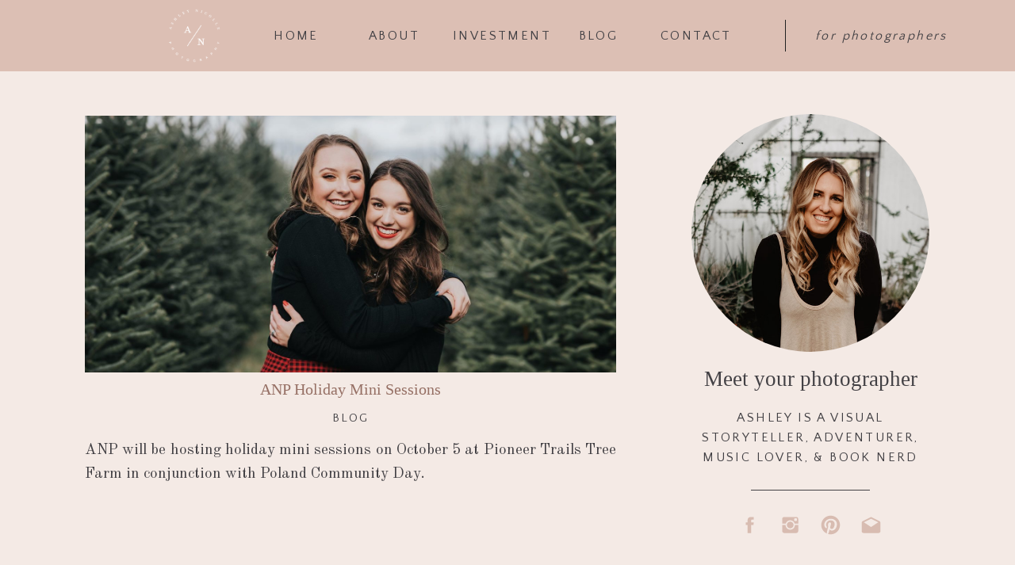

--- FILE ---
content_type: text/html; charset=UTF-8
request_url: https://ashleynicollephotography.com/tag/youngstown-holiday-mini-session/
body_size: 15451
content:
<!DOCTYPE html>
<html lang="en-US" class="d">
<head>
<link rel="stylesheet" type="text/css" href="//lib.showit.co/engine/2.6.8/showit.css" />
<meta name='robots' content='index, follow, max-image-preview:large, max-snippet:-1, max-video-preview:-1' />

            <script data-no-defer="1" data-ezscrex="false" data-cfasync="false" data-pagespeed-no-defer data-cookieconsent="ignore">
                var ctPublicFunctions = {"_ajax_nonce":"26466bf6b5","_rest_nonce":"b9ac07a621","_ajax_url":"\/wp-admin\/admin-ajax.php","_rest_url":"https:\/\/ashleynicollephotography.com\/wp-json\/","data__cookies_type":"native","data__ajax_type":"custom_ajax","data__bot_detector_enabled":1,"data__frontend_data_log_enabled":1,"cookiePrefix":"","wprocket_detected":false,"host_url":"ashleynicollephotography.com","text__ee_click_to_select":"Click to select the whole data","text__ee_original_email":"The complete one is","text__ee_got_it":"Got it","text__ee_blocked":"Blocked","text__ee_cannot_connect":"Cannot connect","text__ee_cannot_decode":"Can not decode email. Unknown reason","text__ee_email_decoder":"CleanTalk email decoder","text__ee_wait_for_decoding":"The magic is on the way!","text__ee_decoding_process":"Please wait a few seconds while we decode the contact data."}
            </script>
        
            <script data-no-defer="1" data-ezscrex="false" data-cfasync="false" data-pagespeed-no-defer data-cookieconsent="ignore">
                var ctPublic = {"_ajax_nonce":"26466bf6b5","settings__forms__check_internal":"0","settings__forms__check_external":"0","settings__forms__force_protection":0,"settings__forms__search_test":"0","settings__data__bot_detector_enabled":1,"settings__sfw__anti_crawler":0,"blog_home":"https:\/\/ashleynicollephotography.com\/","pixel__setting":"3","pixel__enabled":false,"pixel__url":"https:\/\/moderate11-v4.cleantalk.org\/pixel\/b0e7219d94a4fd610979da06ae53d524.gif","data__email_check_before_post":"1","data__email_check_exist_post":1,"data__cookies_type":"native","data__key_is_ok":true,"data__visible_fields_required":true,"wl_brandname":"Anti-Spam by CleanTalk","wl_brandname_short":"CleanTalk","ct_checkjs_key":2108912062,"emailEncoderPassKey":"cc6f9c57d5c4d1a1541c65b0b52fcf6b","bot_detector_forms_excluded":"W10=","advancedCacheExists":false,"varnishCacheExists":false,"wc_ajax_add_to_cart":false}
            </script>
        
	<!-- This site is optimized with the Yoast SEO plugin v26.3 - https://yoast.com/wordpress/plugins/seo/ -->
	<title>youngstown holiday mini session Archives - ashleynicollephotography.com</title>
	<link rel="canonical" href="https://ashleynicollephotography.com/tag/youngstown-holiday-mini-session/" />
	<meta property="og:locale" content="en_US" />
	<meta property="og:type" content="article" />
	<meta property="og:title" content="youngstown holiday mini session Archives - ashleynicollephotography.com" />
	<meta property="og:url" content="https://ashleynicollephotography.com/tag/youngstown-holiday-mini-session/" />
	<meta property="og:site_name" content="ashleynicollephotography.com" />
	<meta name="twitter:card" content="summary_large_image" />
	<script type="application/ld+json" class="yoast-schema-graph">{"@context":"https://schema.org","@graph":[{"@type":"CollectionPage","@id":"https://ashleynicollephotography.com/tag/youngstown-holiday-mini-session/","url":"https://ashleynicollephotography.com/tag/youngstown-holiday-mini-session/","name":"youngstown holiday mini session Archives - ashleynicollephotography.com","isPartOf":{"@id":"https://ashleynicollephotography.com/#website"},"primaryImageOfPage":{"@id":"https://ashleynicollephotography.com/tag/youngstown-holiday-mini-session/#primaryimage"},"image":{"@id":"https://ashleynicollephotography.com/tag/youngstown-holiday-mini-session/#primaryimage"},"thumbnailUrl":"https://ashleynicollephotography.com/wp-content/uploads/sites/10835/2018/12/ANP-Christmas-18-116.jpg","breadcrumb":{"@id":"https://ashleynicollephotography.com/tag/youngstown-holiday-mini-session/#breadcrumb"},"inLanguage":"en-US"},{"@type":"ImageObject","inLanguage":"en-US","@id":"https://ashleynicollephotography.com/tag/youngstown-holiday-mini-session/#primaryimage","url":"https://ashleynicollephotography.com/wp-content/uploads/sites/10835/2018/12/ANP-Christmas-18-116.jpg","contentUrl":"https://ashleynicollephotography.com/wp-content/uploads/sites/10835/2018/12/ANP-Christmas-18-116.jpg","width":2048,"height":1367},{"@type":"BreadcrumbList","@id":"https://ashleynicollephotography.com/tag/youngstown-holiday-mini-session/#breadcrumb","itemListElement":[{"@type":"ListItem","position":1,"name":"Home","item":"https://ashleynicollephotography.com/"},{"@type":"ListItem","position":2,"name":"youngstown holiday mini session"}]},{"@type":"WebSite","@id":"https://ashleynicollephotography.com/#website","url":"https://ashleynicollephotography.com/","name":"ashleynicollephotography.com","description":"","potentialAction":[{"@type":"SearchAction","target":{"@type":"EntryPoint","urlTemplate":"https://ashleynicollephotography.com/?s={search_term_string}"},"query-input":{"@type":"PropertyValueSpecification","valueRequired":true,"valueName":"search_term_string"}}],"inLanguage":"en-US"}]}</script>
	<!-- / Yoast SEO plugin. -->


<link rel='dns-prefetch' href='//fd.cleantalk.org' />
<link rel="alternate" type="application/rss+xml" title="ashleynicollephotography.com &raquo; Feed" href="https://ashleynicollephotography.com/feed/" />
<link rel="alternate" type="application/rss+xml" title="ashleynicollephotography.com &raquo; Comments Feed" href="https://ashleynicollephotography.com/comments/feed/" />
<link rel="alternate" type="application/rss+xml" title="ashleynicollephotography.com &raquo; youngstown holiday mini session Tag Feed" href="https://ashleynicollephotography.com/tag/youngstown-holiday-mini-session/feed/" />
<script type="text/javascript">
/* <![CDATA[ */
window._wpemojiSettings = {"baseUrl":"https:\/\/s.w.org\/images\/core\/emoji\/16.0.1\/72x72\/","ext":".png","svgUrl":"https:\/\/s.w.org\/images\/core\/emoji\/16.0.1\/svg\/","svgExt":".svg","source":{"concatemoji":"https:\/\/ashleynicollephotography.com\/wp-includes\/js\/wp-emoji-release.min.js?ver=6.8.3"}};
/*! This file is auto-generated */
!function(s,n){var o,i,e;function c(e){try{var t={supportTests:e,timestamp:(new Date).valueOf()};sessionStorage.setItem(o,JSON.stringify(t))}catch(e){}}function p(e,t,n){e.clearRect(0,0,e.canvas.width,e.canvas.height),e.fillText(t,0,0);var t=new Uint32Array(e.getImageData(0,0,e.canvas.width,e.canvas.height).data),a=(e.clearRect(0,0,e.canvas.width,e.canvas.height),e.fillText(n,0,0),new Uint32Array(e.getImageData(0,0,e.canvas.width,e.canvas.height).data));return t.every(function(e,t){return e===a[t]})}function u(e,t){e.clearRect(0,0,e.canvas.width,e.canvas.height),e.fillText(t,0,0);for(var n=e.getImageData(16,16,1,1),a=0;a<n.data.length;a++)if(0!==n.data[a])return!1;return!0}function f(e,t,n,a){switch(t){case"flag":return n(e,"\ud83c\udff3\ufe0f\u200d\u26a7\ufe0f","\ud83c\udff3\ufe0f\u200b\u26a7\ufe0f")?!1:!n(e,"\ud83c\udde8\ud83c\uddf6","\ud83c\udde8\u200b\ud83c\uddf6")&&!n(e,"\ud83c\udff4\udb40\udc67\udb40\udc62\udb40\udc65\udb40\udc6e\udb40\udc67\udb40\udc7f","\ud83c\udff4\u200b\udb40\udc67\u200b\udb40\udc62\u200b\udb40\udc65\u200b\udb40\udc6e\u200b\udb40\udc67\u200b\udb40\udc7f");case"emoji":return!a(e,"\ud83e\udedf")}return!1}function g(e,t,n,a){var r="undefined"!=typeof WorkerGlobalScope&&self instanceof WorkerGlobalScope?new OffscreenCanvas(300,150):s.createElement("canvas"),o=r.getContext("2d",{willReadFrequently:!0}),i=(o.textBaseline="top",o.font="600 32px Arial",{});return e.forEach(function(e){i[e]=t(o,e,n,a)}),i}function t(e){var t=s.createElement("script");t.src=e,t.defer=!0,s.head.appendChild(t)}"undefined"!=typeof Promise&&(o="wpEmojiSettingsSupports",i=["flag","emoji"],n.supports={everything:!0,everythingExceptFlag:!0},e=new Promise(function(e){s.addEventListener("DOMContentLoaded",e,{once:!0})}),new Promise(function(t){var n=function(){try{var e=JSON.parse(sessionStorage.getItem(o));if("object"==typeof e&&"number"==typeof e.timestamp&&(new Date).valueOf()<e.timestamp+604800&&"object"==typeof e.supportTests)return e.supportTests}catch(e){}return null}();if(!n){if("undefined"!=typeof Worker&&"undefined"!=typeof OffscreenCanvas&&"undefined"!=typeof URL&&URL.createObjectURL&&"undefined"!=typeof Blob)try{var e="postMessage("+g.toString()+"("+[JSON.stringify(i),f.toString(),p.toString(),u.toString()].join(",")+"));",a=new Blob([e],{type:"text/javascript"}),r=new Worker(URL.createObjectURL(a),{name:"wpTestEmojiSupports"});return void(r.onmessage=function(e){c(n=e.data),r.terminate(),t(n)})}catch(e){}c(n=g(i,f,p,u))}t(n)}).then(function(e){for(var t in e)n.supports[t]=e[t],n.supports.everything=n.supports.everything&&n.supports[t],"flag"!==t&&(n.supports.everythingExceptFlag=n.supports.everythingExceptFlag&&n.supports[t]);n.supports.everythingExceptFlag=n.supports.everythingExceptFlag&&!n.supports.flag,n.DOMReady=!1,n.readyCallback=function(){n.DOMReady=!0}}).then(function(){return e}).then(function(){var e;n.supports.everything||(n.readyCallback(),(e=n.source||{}).concatemoji?t(e.concatemoji):e.wpemoji&&e.twemoji&&(t(e.twemoji),t(e.wpemoji)))}))}((window,document),window._wpemojiSettings);
/* ]]> */
</script>
<style id='wp-emoji-styles-inline-css' type='text/css'>

	img.wp-smiley, img.emoji {
		display: inline !important;
		border: none !important;
		box-shadow: none !important;
		height: 1em !important;
		width: 1em !important;
		margin: 0 0.07em !important;
		vertical-align: -0.1em !important;
		background: none !important;
		padding: 0 !important;
	}
</style>
<link rel='stylesheet' id='wp-block-library-css' href='https://ashleynicollephotography.com/wp-includes/css/dist/block-library/style.min.css?ver=6.8.3' type='text/css' media='all' />
<style id='classic-theme-styles-inline-css' type='text/css'>
/*! This file is auto-generated */
.wp-block-button__link{color:#fff;background-color:#32373c;border-radius:9999px;box-shadow:none;text-decoration:none;padding:calc(.667em + 2px) calc(1.333em + 2px);font-size:1.125em}.wp-block-file__button{background:#32373c;color:#fff;text-decoration:none}
</style>
<style id='global-styles-inline-css' type='text/css'>
:root{--wp--preset--aspect-ratio--square: 1;--wp--preset--aspect-ratio--4-3: 4/3;--wp--preset--aspect-ratio--3-4: 3/4;--wp--preset--aspect-ratio--3-2: 3/2;--wp--preset--aspect-ratio--2-3: 2/3;--wp--preset--aspect-ratio--16-9: 16/9;--wp--preset--aspect-ratio--9-16: 9/16;--wp--preset--color--black: #000000;--wp--preset--color--cyan-bluish-gray: #abb8c3;--wp--preset--color--white: #ffffff;--wp--preset--color--pale-pink: #f78da7;--wp--preset--color--vivid-red: #cf2e2e;--wp--preset--color--luminous-vivid-orange: #ff6900;--wp--preset--color--luminous-vivid-amber: #fcb900;--wp--preset--color--light-green-cyan: #7bdcb5;--wp--preset--color--vivid-green-cyan: #00d084;--wp--preset--color--pale-cyan-blue: #8ed1fc;--wp--preset--color--vivid-cyan-blue: #0693e3;--wp--preset--color--vivid-purple: #9b51e0;--wp--preset--gradient--vivid-cyan-blue-to-vivid-purple: linear-gradient(135deg,rgba(6,147,227,1) 0%,rgb(155,81,224) 100%);--wp--preset--gradient--light-green-cyan-to-vivid-green-cyan: linear-gradient(135deg,rgb(122,220,180) 0%,rgb(0,208,130) 100%);--wp--preset--gradient--luminous-vivid-amber-to-luminous-vivid-orange: linear-gradient(135deg,rgba(252,185,0,1) 0%,rgba(255,105,0,1) 100%);--wp--preset--gradient--luminous-vivid-orange-to-vivid-red: linear-gradient(135deg,rgba(255,105,0,1) 0%,rgb(207,46,46) 100%);--wp--preset--gradient--very-light-gray-to-cyan-bluish-gray: linear-gradient(135deg,rgb(238,238,238) 0%,rgb(169,184,195) 100%);--wp--preset--gradient--cool-to-warm-spectrum: linear-gradient(135deg,rgb(74,234,220) 0%,rgb(151,120,209) 20%,rgb(207,42,186) 40%,rgb(238,44,130) 60%,rgb(251,105,98) 80%,rgb(254,248,76) 100%);--wp--preset--gradient--blush-light-purple: linear-gradient(135deg,rgb(255,206,236) 0%,rgb(152,150,240) 100%);--wp--preset--gradient--blush-bordeaux: linear-gradient(135deg,rgb(254,205,165) 0%,rgb(254,45,45) 50%,rgb(107,0,62) 100%);--wp--preset--gradient--luminous-dusk: linear-gradient(135deg,rgb(255,203,112) 0%,rgb(199,81,192) 50%,rgb(65,88,208) 100%);--wp--preset--gradient--pale-ocean: linear-gradient(135deg,rgb(255,245,203) 0%,rgb(182,227,212) 50%,rgb(51,167,181) 100%);--wp--preset--gradient--electric-grass: linear-gradient(135deg,rgb(202,248,128) 0%,rgb(113,206,126) 100%);--wp--preset--gradient--midnight: linear-gradient(135deg,rgb(2,3,129) 0%,rgb(40,116,252) 100%);--wp--preset--font-size--small: 13px;--wp--preset--font-size--medium: 20px;--wp--preset--font-size--large: 36px;--wp--preset--font-size--x-large: 42px;--wp--preset--spacing--20: 0.44rem;--wp--preset--spacing--30: 0.67rem;--wp--preset--spacing--40: 1rem;--wp--preset--spacing--50: 1.5rem;--wp--preset--spacing--60: 2.25rem;--wp--preset--spacing--70: 3.38rem;--wp--preset--spacing--80: 5.06rem;--wp--preset--shadow--natural: 6px 6px 9px rgba(0, 0, 0, 0.2);--wp--preset--shadow--deep: 12px 12px 50px rgba(0, 0, 0, 0.4);--wp--preset--shadow--sharp: 6px 6px 0px rgba(0, 0, 0, 0.2);--wp--preset--shadow--outlined: 6px 6px 0px -3px rgba(255, 255, 255, 1), 6px 6px rgba(0, 0, 0, 1);--wp--preset--shadow--crisp: 6px 6px 0px rgba(0, 0, 0, 1);}:where(.is-layout-flex){gap: 0.5em;}:where(.is-layout-grid){gap: 0.5em;}body .is-layout-flex{display: flex;}.is-layout-flex{flex-wrap: wrap;align-items: center;}.is-layout-flex > :is(*, div){margin: 0;}body .is-layout-grid{display: grid;}.is-layout-grid > :is(*, div){margin: 0;}:where(.wp-block-columns.is-layout-flex){gap: 2em;}:where(.wp-block-columns.is-layout-grid){gap: 2em;}:where(.wp-block-post-template.is-layout-flex){gap: 1.25em;}:where(.wp-block-post-template.is-layout-grid){gap: 1.25em;}.has-black-color{color: var(--wp--preset--color--black) !important;}.has-cyan-bluish-gray-color{color: var(--wp--preset--color--cyan-bluish-gray) !important;}.has-white-color{color: var(--wp--preset--color--white) !important;}.has-pale-pink-color{color: var(--wp--preset--color--pale-pink) !important;}.has-vivid-red-color{color: var(--wp--preset--color--vivid-red) !important;}.has-luminous-vivid-orange-color{color: var(--wp--preset--color--luminous-vivid-orange) !important;}.has-luminous-vivid-amber-color{color: var(--wp--preset--color--luminous-vivid-amber) !important;}.has-light-green-cyan-color{color: var(--wp--preset--color--light-green-cyan) !important;}.has-vivid-green-cyan-color{color: var(--wp--preset--color--vivid-green-cyan) !important;}.has-pale-cyan-blue-color{color: var(--wp--preset--color--pale-cyan-blue) !important;}.has-vivid-cyan-blue-color{color: var(--wp--preset--color--vivid-cyan-blue) !important;}.has-vivid-purple-color{color: var(--wp--preset--color--vivid-purple) !important;}.has-black-background-color{background-color: var(--wp--preset--color--black) !important;}.has-cyan-bluish-gray-background-color{background-color: var(--wp--preset--color--cyan-bluish-gray) !important;}.has-white-background-color{background-color: var(--wp--preset--color--white) !important;}.has-pale-pink-background-color{background-color: var(--wp--preset--color--pale-pink) !important;}.has-vivid-red-background-color{background-color: var(--wp--preset--color--vivid-red) !important;}.has-luminous-vivid-orange-background-color{background-color: var(--wp--preset--color--luminous-vivid-orange) !important;}.has-luminous-vivid-amber-background-color{background-color: var(--wp--preset--color--luminous-vivid-amber) !important;}.has-light-green-cyan-background-color{background-color: var(--wp--preset--color--light-green-cyan) !important;}.has-vivid-green-cyan-background-color{background-color: var(--wp--preset--color--vivid-green-cyan) !important;}.has-pale-cyan-blue-background-color{background-color: var(--wp--preset--color--pale-cyan-blue) !important;}.has-vivid-cyan-blue-background-color{background-color: var(--wp--preset--color--vivid-cyan-blue) !important;}.has-vivid-purple-background-color{background-color: var(--wp--preset--color--vivid-purple) !important;}.has-black-border-color{border-color: var(--wp--preset--color--black) !important;}.has-cyan-bluish-gray-border-color{border-color: var(--wp--preset--color--cyan-bluish-gray) !important;}.has-white-border-color{border-color: var(--wp--preset--color--white) !important;}.has-pale-pink-border-color{border-color: var(--wp--preset--color--pale-pink) !important;}.has-vivid-red-border-color{border-color: var(--wp--preset--color--vivid-red) !important;}.has-luminous-vivid-orange-border-color{border-color: var(--wp--preset--color--luminous-vivid-orange) !important;}.has-luminous-vivid-amber-border-color{border-color: var(--wp--preset--color--luminous-vivid-amber) !important;}.has-light-green-cyan-border-color{border-color: var(--wp--preset--color--light-green-cyan) !important;}.has-vivid-green-cyan-border-color{border-color: var(--wp--preset--color--vivid-green-cyan) !important;}.has-pale-cyan-blue-border-color{border-color: var(--wp--preset--color--pale-cyan-blue) !important;}.has-vivid-cyan-blue-border-color{border-color: var(--wp--preset--color--vivid-cyan-blue) !important;}.has-vivid-purple-border-color{border-color: var(--wp--preset--color--vivid-purple) !important;}.has-vivid-cyan-blue-to-vivid-purple-gradient-background{background: var(--wp--preset--gradient--vivid-cyan-blue-to-vivid-purple) !important;}.has-light-green-cyan-to-vivid-green-cyan-gradient-background{background: var(--wp--preset--gradient--light-green-cyan-to-vivid-green-cyan) !important;}.has-luminous-vivid-amber-to-luminous-vivid-orange-gradient-background{background: var(--wp--preset--gradient--luminous-vivid-amber-to-luminous-vivid-orange) !important;}.has-luminous-vivid-orange-to-vivid-red-gradient-background{background: var(--wp--preset--gradient--luminous-vivid-orange-to-vivid-red) !important;}.has-very-light-gray-to-cyan-bluish-gray-gradient-background{background: var(--wp--preset--gradient--very-light-gray-to-cyan-bluish-gray) !important;}.has-cool-to-warm-spectrum-gradient-background{background: var(--wp--preset--gradient--cool-to-warm-spectrum) !important;}.has-blush-light-purple-gradient-background{background: var(--wp--preset--gradient--blush-light-purple) !important;}.has-blush-bordeaux-gradient-background{background: var(--wp--preset--gradient--blush-bordeaux) !important;}.has-luminous-dusk-gradient-background{background: var(--wp--preset--gradient--luminous-dusk) !important;}.has-pale-ocean-gradient-background{background: var(--wp--preset--gradient--pale-ocean) !important;}.has-electric-grass-gradient-background{background: var(--wp--preset--gradient--electric-grass) !important;}.has-midnight-gradient-background{background: var(--wp--preset--gradient--midnight) !important;}.has-small-font-size{font-size: var(--wp--preset--font-size--small) !important;}.has-medium-font-size{font-size: var(--wp--preset--font-size--medium) !important;}.has-large-font-size{font-size: var(--wp--preset--font-size--large) !important;}.has-x-large-font-size{font-size: var(--wp--preset--font-size--x-large) !important;}
:where(.wp-block-post-template.is-layout-flex){gap: 1.25em;}:where(.wp-block-post-template.is-layout-grid){gap: 1.25em;}
:where(.wp-block-columns.is-layout-flex){gap: 2em;}:where(.wp-block-columns.is-layout-grid){gap: 2em;}
:root :where(.wp-block-pullquote){font-size: 1.5em;line-height: 1.6;}
</style>
<link rel='stylesheet' id='cleantalk-public-css-css' href='https://ashleynicollephotography.com/wp-content/plugins/cleantalk-spam-protect/css/cleantalk-public.min.css?ver=6.67_1762444357' type='text/css' media='all' />
<link rel='stylesheet' id='cleantalk-email-decoder-css-css' href='https://ashleynicollephotography.com/wp-content/plugins/cleantalk-spam-protect/css/cleantalk-email-decoder.min.css?ver=6.67_1762444357' type='text/css' media='all' />
<script type="text/javascript" src="https://ashleynicollephotography.com/wp-content/plugins/cleantalk-spam-protect/js/apbct-public-bundle.min.js?ver=6.67_1762444357" id="apbct-public-bundle.min-js-js"></script>
<script type="text/javascript" src="https://fd.cleantalk.org/ct-bot-detector-wrapper.js?ver=6.67" id="ct_bot_detector-js" defer="defer" data-wp-strategy="defer"></script>
<script type="text/javascript" src="https://ashleynicollephotography.com/wp-includes/js/jquery/jquery.min.js?ver=3.7.1" id="jquery-core-js"></script>
<script type="text/javascript" src="https://ashleynicollephotography.com/wp-includes/js/jquery/jquery-migrate.min.js?ver=3.4.1" id="jquery-migrate-js"></script>
<script type="text/javascript" src="https://ashleynicollephotography.com/wp-content/plugins/showit/public/js/showit.js?ver=1766586235" id="si-script-js"></script>
<link rel="https://api.w.org/" href="https://ashleynicollephotography.com/wp-json/" /><link rel="alternate" title="JSON" type="application/json" href="https://ashleynicollephotography.com/wp-json/wp/v2/tags/163" /><link rel="EditURI" type="application/rsd+xml" title="RSD" href="https://ashleynicollephotography.com/xmlrpc.php?rsd" />
		<script type="text/javascript" async defer data-pin-color="red"  data-pin-hover="true"
			src="https://ashleynicollephotography.com/wp-content/plugins/pinterest-pin-it-button-on-image-hover-and-post/js/pinit.js"></script>
		<style type="text/css">.recentcomments a{display:inline !important;padding:0 !important;margin:0 !important;}</style>
<meta charset="UTF-8" />
<meta name="viewport" content="width=device-width, initial-scale=1" />
<link rel="icon" type="image/png" href="//static.showit.co/200/ASzTuaftQQSLsSmxvjcT-A/100964/sub_mark_2.png" />
<link rel="preconnect" href="https://static.showit.co" />

<link rel="preconnect" href="https://fonts.googleapis.com">
<link rel="preconnect" href="https://fonts.gstatic.com" crossorigin>
<link href="https://fonts.googleapis.com/css?family=Quattrocento+Sans:regular|Old+Standard+TT:regular|Playfair+Display:700" rel="stylesheet" type="text/css"/>
<script id="init_data" type="application/json">
{"mobile":{"w":320,"bgFillType":"color","bgColor":"colors-3"},"desktop":{"w":1200,"defaultTrIn":{"type":"fade"},"defaultTrOut":{"type":"fade"},"bgFillType":"color","bgColor":"colors-7"},"sid":"fo2vtpdzq5y8zmzhhvgpxw","break":768,"assetURL":"//static.showit.co","contactFormId":"100964/218775","cfAction":"aHR0cHM6Ly9jbGllbnRzZXJ2aWNlLnNob3dpdC5jby9jb250YWN0Zm9ybQ==","sgAction":"aHR0cHM6Ly9jbGllbnRzZXJ2aWNlLnNob3dpdC5jby9zb2NpYWxncmlk","blockData":[{"slug":"logo-banner-mobile","visible":"m","states":[],"d":{"h":400,"w":1200,"bgFillType":"color","bgColor":"colors-7","bgMediaType":"none"},"m":{"h":104,"w":320,"bgFillType":"color","bgColor":"colors-3","bgMediaType":"none"}},{"slug":"navigation","visible":"d","states":[],"d":{"h":90,"w":1200,"bgFillType":"color","bgColor":"#dcbfb4","bgMediaType":"none"},"m":{"h":1,"w":320,"bgFillType":"color","bgColor":"#dcbfb4","bgMediaType":"none"}},{"slug":"sidebar","visible":"d","states":[{"d":{"bgFillType":"color","bgColor":"#000000:0","bgMediaType":"none"},"m":{"bgFillType":"color","bgColor":"#000000:0","bgMediaType":"none"},"slug":"submit-form"},{"d":{"bgFillType":"color","bgColor":"#000000:0","bgMediaType":"none"},"m":{"bgFillType":"color","bgColor":"#000000:0","bgMediaType":"none"},"slug":"success-message"}],"d":{"h":5,"w":1200,"bgFillType":"color","bgColor":"#000000:0","bgMediaType":"none"},"m":{"h":730,"w":320,"bgFillType":"color","bgColor":"colors-7","bgMediaType":"none"},"stateTrans":[{},{}]},{"slug":"most-recent-post","visible":"a","states":[],"d":{"h":635,"w":1200,"nature":"dH","bgFillType":"color","bgColor":"colors-7","bgMediaType":"none"},"m":{"h":560,"w":320,"nature":"dH","bgFillType":"color","bgColor":"colors-7","bgMediaType":"none"}},{"slug":"blog-post-summary","visible":"a","states":[{"d":{"bgFillType":"color","bgColor":"#000000:0","bgMediaType":"none"},"m":{"bgFillType":"color","bgColor":"#000000:0","bgMediaType":"none"},"slug":"blog-post-two"},{"d":{"bgFillType":"color","bgColor":"#000000:0","bgMediaType":"none"},"m":{"bgFillType":"color","bgColor":"#000000:0","bgMediaType":"none"},"slug":"blog-post-three"}],"d":{"h":588,"w":1200,"nature":"dH","bgFillType":"color","bgColor":"colors-7","bgMediaType":"none"},"m":{"h":685,"w":320,"bgFillType":"color","bgColor":"colors-7","bgMediaType":"none"},"stateTrans":[{},{}]},{"slug":"buffer","visible":"a","states":[],"d":{"h":50,"w":1200,"bgFillType":"color","bgColor":"colors-7","bgMediaType":"none"},"m":{"h":35,"w":320,"bgFillType":"color","bgColor":"colors-7","bgMediaType":"none"}},{"slug":"pagination","visible":"a","states":[],"d":{"h":60,"w":1200,"bgFillType":"color","bgColor":"colors-5","bgMediaType":"none"},"m":{"h":95,"w":320,"bgFillType":"color","bgColor":"colors-5","bgMediaType":"none"}},{"slug":"pre-footer","visible":"a","states":[],"d":{"h":255,"w":1200,"bgFillType":"color","bgColor":"colors-7","bgMediaType":"none"},"m":{"h":497,"w":320,"bgFillType":"color","bgColor":"colors-7","bgMediaType":"none"}},{"slug":"footer","visible":"a","states":[],"d":{"h":70,"w":1200,"bgFillType":"color","bgColor":"colors-3","bgMediaType":"none"},"m":{"h":100,"w":320,"bgFillType":"color","bgColor":"colors-3","bgMediaType":"none"}},{"slug":"mobile-navigation","visible":"m","states":[],"d":{"h":400,"w":1200,"bgFillType":"color","bgColor":"colors-7","bgMediaType":"none"},"m":{"h":441,"w":320,"locking":{"side":"t"},"nature":"wH","bgFillType":"color","bgColor":"colors-3","bgMediaType":"none"}}],"elementData":[{"type":"graphic","visible":"a","id":"logo-banner-mobile_0","blockId":"logo-banner-mobile","m":{"x":118,"y":8,"w":85,"h":85,"a":0},"d":{"x":460,"y":60,"w":280,"h":280,"a":0},"c":{"key":"gHlJaleOS1i7LsUYcT7xoQ/100964/sub_mark_2_white.png","aspect_ratio":1}},{"type":"icon","visible":"m","id":"logo-banner-mobile_1","blockId":"logo-banner-mobile","m":{"x":281,"y":4,"w":30,"h":30,"a":0},"d":{"x":550,"y":150,"w":100,"h":100,"a":0},"pc":[{"type":"show","block":"mobile-navigation"}]},{"type":"simple","visible":"a","id":"navigation_0","blockId":"navigation","m":{"x":117,"y":27,"w":224,"h":140,"a":0},"d":{"x":950,"y":25,"w":1,"h":40,"a":0}},{"type":"text","visible":"a","id":"navigation_1","blockId":"navigation","m":{"x":109,"y":92,"w":102,"h":17,"a":0},"d":{"x":793,"y":33,"w":89,"h":25,"a":0}},{"type":"text","visible":"a","id":"navigation_2","blockId":"navigation","m":{"x":109,"y":92,"w":102,"h":17,"a":0},"d":{"x":688,"y":33,"w":53,"h":25,"a":0}},{"type":"text","visible":"a","id":"navigation_3","blockId":"navigation","m":{"x":109,"y":92,"w":102,"h":17,"a":0},"d":{"x":424,"y":33,"w":66,"h":25,"a":0}},{"type":"graphic","visible":"a","id":"navigation_4","blockId":"navigation","m":{"x":160,"y":0,"w":1,"h":1,"a":0},"d":{"x":168,"y":8,"w":74,"h":74,"a":0},"c":{"key":"gHlJaleOS1i7LsUYcT7xoQ/100964/sub_mark_2_white.png","aspect_ratio":1}},{"type":"text","visible":"a","id":"navigation_5","blockId":"navigation","m":{"x":109,"y":92,"w":102,"h":17,"a":0},"d":{"x":305,"y":33,"w":57,"h":25,"a":0}},{"type":"text","visible":"a","id":"navigation_6","blockId":"navigation","m":{"x":118,"y":-9,"w":84,"h":20,"a":0},"d":{"x":531,"y":33,"w":122,"h":25,"a":0}},{"type":"text","visible":"a","id":"navigation_7","blockId":"navigation","m":{"x":118,"y":-9,"w":84,"h":20,"a":0},"d":{"x":957,"y":33,"w":229,"h":25,"a":0}},{"type":"text","visible":"a","id":"sidebar_0","blockId":"sidebar","m":{"x":35,"y":292,"w":250,"h":69,"a":0},"d":{"x":832,"y":425,"w":300,"h":82,"a":0}},{"type":"text","visible":"a","id":"sidebar_1","blockId":"sidebar","m":{"x":35,"y":258,"w":250,"h":17,"a":0},"d":{"x":832,"y":364,"w":300,"h":56,"a":0}},{"type":"gallery","visible":"a","id":"sidebar_2","blockId":"sidebar","m":{"x":60,"y":32,"w":200,"h":200,"a":0},"d":{"x":832,"y":54,"w":300,"h":300,"a":0},"imgs":[{"key":"ZKzc7U4MSku-qDtC9w06-Q/shared/ashley-headshot1.jpg","ar":1.50019},{"key":"z5noydtjR5SUKOIWv1bt5A/shared/ashley-headshot2.jpg","ar":1.49986}],"ch":1,"gal":"simple"},{"type":"icon","visible":"a","id":"sidebar_submit-form_9","blockId":"sidebar","m":{"x":207,"y":660,"w":23,"h":23,"a":0},"d":{"x":1045,"y":559,"w":27,"h":27,"a":0}},{"type":"icon","visible":"a","id":"sidebar_submit-form_10","blockId":"sidebar","m":{"x":168,"y":660,"w":23,"h":23,"a":0},"d":{"x":994,"y":559,"w":27,"h":27,"a":0}},{"type":"icon","visible":"a","id":"sidebar_submit-form_11","blockId":"sidebar","m":{"x":129,"y":660,"w":23,"h":23,"a":0},"d":{"x":943,"y":559,"w":27,"h":27,"a":0}},{"type":"icon","visible":"a","id":"sidebar_submit-form_12","blockId":"sidebar","m":{"x":90,"y":660,"w":23,"h":23,"a":0},"d":{"x":892,"y":559,"w":27,"h":27,"a":0}},{"type":"simple","visible":"a","id":"sidebar_submit-form_13","blockId":"sidebar","m":{"x":91,"y":706,"w":138,"h":1,"a":0},"d":{"x":907,"y":528,"w":150,"h":1,"a":0}},{"type":"text","visible":"a","id":"most-recent-post_0","blockId":"most-recent-post","m":{"x":35,"y":319,"w":250,"h":35,"a":0},"d":{"x":67,"y":386,"w":670,"h":25,"a":0}},{"type":"text","visible":"a","id":"most-recent-post_1","blockId":"most-recent-post","m":{"x":35,"y":416,"w":250,"h":115,"a":0,"lockV":"b"},"d":{"x":67,"y":458,"w":670,"h":153,"a":0,"lockV":"b"}},{"type":"text","visible":"a","id":"most-recent-post_2","blockId":"most-recent-post","m":{"x":35,"y":372,"w":250,"h":25,"a":0,"lockV":"b"},"d":{"x":67,"y":420,"w":670,"h":23,"a":0,"lockV":"b"}},{"type":"graphic","visible":"a","id":"most-recent-post_3","blockId":"most-recent-post","m":{"x":35,"y":50,"w":250,"h":250,"a":0},"d":{"x":67,"y":51,"w":670,"h":324,"a":0},"c":{"key":"3B3DS3FLTsyO_wNpD-waRA/shared/becca-tapert-357531-unsplash.jpg","aspect_ratio":1.50015}},{"type":"text","visible":"a","id":"blog-post-summary_blog-post-two_0","blockId":"blog-post-summary","m":{"x":36,"y":385,"w":250,"h":131,"a":0},"d":{"x":69,"y":379,"w":300,"h":160,"a":0,"lockV":"b"}},{"type":"text","visible":"a","id":"blog-post-summary_blog-post-two_2","blockId":"blog-post-summary","m":{"x":35,"y":320,"w":250,"h":54,"a":0},"d":{"x":67,"y":344,"w":300,"h":28,"a":0}},{"type":"graphic","visible":"a","id":"blog-post-summary_blog-post-two_3","blockId":"blog-post-summary","m":{"x":35,"y":46,"w":250,"h":250,"a":0},"d":{"x":67,"y":38,"w":300,"h":300,"a":0},"c":{"key":"WhHw7fxORRmpADxAtZN_fQ/shared/adrian-sava-189138-unsplash.jpg","aspect_ratio":1.5205}},{"type":"text","visible":"a","id":"blog-post-summary_blog-post-three_0","blockId":"blog-post-summary","m":{"x":35,"y":931,"w":250,"h":115,"a":0},"d":{"x":402,"y":379,"w":300,"h":159,"a":0,"lockV":"b"}},{"type":"text","visible":"a","id":"blog-post-summary_blog-post-three_2","blockId":"blog-post-summary","m":{"x":35,"y":834,"w":250,"h":41,"a":0},"d":{"x":402,"y":344,"w":300,"h":28,"a":0}},{"type":"graphic","visible":"a","id":"blog-post-summary_blog-post-three_3","blockId":"blog-post-summary","m":{"x":35,"y":561,"w":250,"h":250,"a":0},"d":{"x":400,"y":36,"w":300,"h":300,"a":0},"c":{"key":"XztEtVJUT0qYIDJPmdiX1g/shared/brooke-cagle-195860-unsplash.jpg","aspect_ratio":0.66667}},{"type":"text","visible":"a","id":"pagination_0","blockId":"pagination","m":{"x":10,"y":18,"w":300,"h":25,"a":0},"d":{"x":69,"y":20,"w":162,"h":21,"a":0}},{"type":"text","visible":"a","id":"pagination_1","blockId":"pagination","m":{"x":10,"y":53,"w":300,"h":25,"a":0},"d":{"x":613,"y":20,"w":197,"h":21,"a":0}},{"type":"graphic","visible":"a","id":"pre-footer_0","blockId":"pre-footer","m":{"x":0,"y":594,"w":320,"h":384,"a":180},"d":{"x":0,"y":-17,"w":1200,"h":272,"a":180,"lockH":"s"},"c":{"key":"pwd7ahtFTcaSMbdCTvccLA/shared/willow_-_paint_effect_pink.png","aspect_ratio":4}},{"type":"simple","visible":"d","id":"pre-footer_1","blockId":"pre-footer","m":{"x":105,"y":147,"w":110,"h":1,"a":0},"d":{"x":290,"y":76,"w":1,"h":150,"a":0}},{"type":"simple","visible":"d","id":"pre-footer_2","blockId":"pre-footer","m":{"x":105,"y":394,"w":110,"h":1,"a":0},"d":{"x":930,"y":76,"w":1,"h":150,"a":0}},{"type":"text","visible":"a","id":"pre-footer_7","blockId":"pre-footer","m":{"x":19,"y":201,"w":283,"h":43,"a":0},"d":{"x":960,"y":119,"w":208,"h":74,"a":0}},{"type":"text","visible":"d","id":"pre-footer_8","blockId":"pre-footer","m":{"x":118,"y":390,"w":84,"h":20,"a":0},"d":{"x":727,"y":29,"w":86,"h":25,"a":0}},{"type":"text","visible":"d","id":"pre-footer_9","blockId":"pre-footer","m":{"x":118,"y":390,"w":84,"h":20,"a":0},"d":{"x":619,"y":29,"w":50,"h":25,"a":0}},{"type":"text","visible":"d","id":"pre-footer_10","blockId":"pre-footer","m":{"x":118,"y":390,"w":84,"h":20,"a":0},"d":{"x":499,"y":29,"w":62,"h":25,"a":0}},{"type":"text","visible":"d","id":"pre-footer_11","blockId":"pre-footer","m":{"x":118,"y":390,"w":84,"h":20,"a":0},"d":{"x":388,"y":29,"w":53,"h":25,"a":0}},{"type":"graphic","visible":"a","id":"pre-footer_12","blockId":"pre-footer","m":{"x":167,"y":378,"w":100,"h":100,"a":0},"d":{"x":760,"y":83,"w":136,"h":136,"a":0},"c":{"key":"l1Rqgf37Q1qDSLRk2zgCYw/100964/studio_ashleynicollephotography.jpg","aspect_ratio":1.50298}},{"type":"graphic","visible":"a","id":"pre-footer_13","blockId":"pre-footer","m":{"x":54,"y":378,"w":100,"h":100,"a":0},"d":{"x":615,"y":83,"w":136,"h":136,"a":0},"c":{"key":"Scil5zzLRcawCJRDTc2btw/100964/anpsenior23_avasellers-47.jpg","aspect_ratio":1.50298}},{"type":"graphic","visible":"a","id":"pre-footer_14","blockId":"pre-footer","m":{"x":167,"y":269,"w":100,"h":100,"a":0},"d":{"x":471,"y":83,"w":136,"h":136,"a":0},"c":{"key":"raw9PdM1TLGlAa5HN8EBxw/100964/anp22_alannalawson-46.jpg","aspect_ratio":1.50318}},{"type":"graphic","visible":"a","id":"pre-footer_15","blockId":"pre-footer","m":{"x":54,"y":269,"w":100,"h":100,"a":0},"d":{"x":326,"y":83,"w":136,"h":136,"a":0,"gs":{"s":40}},"c":{"key":"fX8UBB3XQ8OHcuWKIHyK-Q/100964/anpseniors_victorialevonyak-41.jpg","aspect_ratio":0.66536}},{"type":"graphic","visible":"a","id":"pre-footer_16","blockId":"pre-footer","m":{"x":90,"y":30,"w":140,"h":140,"a":0},"d":{"x":81,"y":83,"w":139,"h":141,"a":0},"c":{"key":"pmEfs0O_RguVLsdXhAC6Qw/100964/sub_mark_2_black.png","aspect_ratio":0.99586}},{"type":"text","visible":"a","id":"footer_0","blockId":"footer","m":{"x":14,"y":57,"w":293,"h":13,"a":0},"d":{"x":478,"y":38,"w":246,"h":20,"a":0}},{"type":"text","visible":"a","id":"footer_1","blockId":"footer","m":{"x":16,"y":12,"w":290,"h":36,"a":0},"d":{"x":213,"y":13,"w":775,"h":25,"a":0}},{"type":"icon","visible":"a","id":"mobile-navigation_0","blockId":"mobile-navigation","m":{"x":147,"y":404,"w":27,"h":29,"a":0},"d":{"x":550,"y":150,"w":100,"h":100,"a":0},"pc":[{"type":"hide","block":"mobile-navigation"}]},{"type":"simple","visible":"a","id":"mobile-navigation_1","blockId":"mobile-navigation","m":{"x":136,"y":394,"w":50,"h":1,"a":0},"d":{"x":360,"y":120,"w":480,"h":160,"a":0}},{"type":"text","visible":"a","id":"mobile-navigation_2","blockId":"mobile-navigation","m":{"x":110,"y":363,"w":102,"h":20,"a":0},"d":{"x":664,"y":23,"w":114,"h":30,"a":0},"pc":[{"type":"hide","block":"mobile-navigation"}]},{"type":"text","visible":"a","id":"mobile-navigation_3","blockId":"mobile-navigation","m":{"x":110,"y":330,"w":102,"h":20,"a":0},"d":{"x":541,"y":23,"w":80,"h":30,"a":0},"pc":[{"type":"hide","block":"mobile-navigation"}]},{"type":"text","visible":"a","id":"mobile-navigation_4","blockId":"mobile-navigation","m":{"x":80,"y":265,"w":161,"h":20,"a":0},"d":{"x":364,"y":23,"w":135,"h":30,"a":0},"pc":[{"type":"hide","block":"mobile-navigation"}]},{"type":"text","visible":"a","id":"mobile-navigation_5","blockId":"mobile-navigation","m":{"x":110,"y":231,"w":102,"h":20,"a":0},"d":{"x":195,"y":23,"w":126,"h":30,"a":0},"pc":[{"type":"hide","block":"mobile-navigation"}]},{"type":"graphic","visible":"a","id":"mobile-navigation_6","blockId":"mobile-navigation","m":{"x":70,"y":24,"w":180,"h":180,"a":0},"d":{"x":460,"y":60,"w":280,"h":280,"a":0},"c":{"key":"gHlJaleOS1i7LsUYcT7xoQ/100964/sub_mark_2_white.png","aspect_ratio":1}},{"type":"text","visible":"a","id":"mobile-navigation_7","blockId":"mobile-navigation","m":{"x":100,"y":297,"w":122,"h":20,"a":0},"d":{"x":548,"y":188,"w":105,"h":25,"a":0}}]}
</script>
<link
rel="stylesheet"
type="text/css"
href="https://cdnjs.cloudflare.com/ajax/libs/animate.css/3.4.0/animate.min.css"
/>


<script src="//lib.showit.co/engine/2.6.8/showit-lib.min.js"></script>
<script src="//lib.showit.co/engine/2.6.8/showit.min.js"></script>
<script>

function initPage(){

}
</script>

<style id="si-page-css">
html.m {background-color:rgba(216,188,177,1);}
html.d {background-color:rgba(244,234,229,1);}
.d .se:has(.st-primary) {border-radius:10px;box-shadow:none;opacity:1;overflow:hidden;transition-duration:0.5s;}
.d .st-primary {padding:10px 14px 10px 14px;border-width:0px;border-color:rgba(66,64,68,1);background-color:rgba(253,252,251,1);background-image:none;border-radius:inherit;transition-duration:0.5s;}
.d .st-primary span {color:rgba(2,2,2,1);font-size:43px;text-align:center;letter-spacing:0em;line-height:1.8;transition-duration:0.5s;}
.d .se:has(.st-primary:hover), .d .se:has(.trigger-child-hovers:hover .st-primary) {}
.d .st-primary.se-button:hover, .d .trigger-child-hovers:hover .st-primary.se-button {background-color:rgba(253,252,251,1);background-image:none;transition-property:background-color,background-image;}
.d .st-primary.se-button:hover span, .d .trigger-child-hovers:hover .st-primary.se-button span {}
.m .se:has(.st-primary) {border-radius:10px;box-shadow:none;opacity:1;overflow:hidden;}
.m .st-primary {padding:10px 14px 10px 14px;border-width:0px;border-color:rgba(66,64,68,1);background-color:rgba(253,252,251,1);background-image:none;border-radius:inherit;}
.m .st-primary span {color:rgba(2,2,2,1);font-size:34px;text-align:center;letter-spacing:0em;line-height:1.8;}
.d .se:has(.st-secondary) {border-radius:10px;box-shadow:none;opacity:1;overflow:hidden;transition-duration:0.5s;}
.d .st-secondary {padding:10px 14px 10px 14px;border-width:2px;border-color:rgba(253,252,251,1);background-color:rgba(0,0,0,0);background-image:none;border-radius:inherit;transition-duration:0.5s;}
.d .st-secondary span {color:rgba(253,252,251,1);font-size:43px;text-align:center;letter-spacing:0em;line-height:1.8;transition-duration:0.5s;}
.d .se:has(.st-secondary:hover), .d .se:has(.trigger-child-hovers:hover .st-secondary) {}
.d .st-secondary.se-button:hover, .d .trigger-child-hovers:hover .st-secondary.se-button {border-color:rgba(253,252,251,0.7);background-color:rgba(0,0,0,0);background-image:none;transition-property:border-color,background-color,background-image;}
.d .st-secondary.se-button:hover span, .d .trigger-child-hovers:hover .st-secondary.se-button span {color:rgba(253,252,251,0.7);transition-property:color;}
.m .se:has(.st-secondary) {border-radius:10px;box-shadow:none;opacity:1;overflow:hidden;}
.m .st-secondary {padding:10px 14px 10px 14px;border-width:2px;border-color:rgba(253,252,251,1);background-color:rgba(0,0,0,0);background-image:none;border-radius:inherit;}
.m .st-secondary span {color:rgba(253,252,251,1);font-size:34px;text-align:center;letter-spacing:0em;line-height:1.8;}
.d .st-d-title,.d .se-wpt h1 {color:rgba(66,64,68,1);line-height:1.2;letter-spacing:0em;font-size:45px;text-align:left;font-family:'Playfair Display';font-weight:700;font-style:normal;}
.d .se-wpt h1 {margin-bottom:30px;}
.d .st-d-title.se-rc a {color:rgba(66,64,68,1);}
.d .st-d-title.se-rc a:hover {text-decoration:underline;color:rgba(66,64,68,1);opacity:0.8;}
.m .st-m-title,.m .se-wpt h1 {color:rgba(66,64,68,1);line-height:1.2;letter-spacing:0em;font-size:20px;text-align:left;font-family:'Playfair Display';font-weight:700;font-style:normal;}
.m .se-wpt h1 {margin-bottom:20px;}
.m .st-m-title.se-rc a {color:rgba(66,64,68,1);}
.m .st-m-title.se-rc a:hover {text-decoration:underline;color:rgba(66,64,68,1);opacity:0.8;}
.d .st-d-heading,.d .se-wpt h2 {color:rgba(66,64,68,1);text-transform:uppercase;line-height:1.6;letter-spacing:0.15em;font-size:20px;text-align:center;font-family:'Quattrocento Sans';font-weight:400;font-style:normal;}
.d .se-wpt h2 {margin-bottom:24px;}
.d .st-d-heading.se-rc a {color:rgba(66,64,68,1);}
.d .st-d-heading.se-rc a:hover {text-decoration:underline;color:rgba(66,64,68,1);opacity:0.8;}
.m .st-m-heading,.m .se-wpt h2 {color:rgba(66,64,68,1);text-transform:uppercase;line-height:1.4;letter-spacing:0.15em;font-size:15px;text-align:center;font-family:'Quattrocento Sans';font-weight:400;font-style:normal;}
.m .se-wpt h2 {margin-bottom:20px;}
.m .st-m-heading.se-rc a {color:rgba(66,64,68,1);}
.m .st-m-heading.se-rc a:hover {text-decoration:underline;color:rgba(66,64,68,1);opacity:0.8;}
.d .st-d-subheading,.d .se-wpt h3 {color:rgba(66,64,68,1);line-height:1.8;letter-spacing:0em;font-size:43px;text-align:center;}
.d .se-wpt h3 {margin-bottom:18px;}
.d .st-d-subheading.se-rc a {color:rgba(66,64,68,1);}
.d .st-d-subheading.se-rc a:hover {text-decoration:underline;color:rgba(66,64,68,1);opacity:0.8;}
.m .st-m-subheading,.m .se-wpt h3 {color:rgba(66,64,68,1);line-height:1.8;letter-spacing:0em;font-size:18px;text-align:center;}
.m .se-wpt h3 {margin-bottom:18px;}
.m .st-m-subheading.se-rc a {color:rgba(66,64,68,1);}
.m .st-m-subheading.se-rc a:hover {text-decoration:underline;color:rgba(66,64,68,1);opacity:0.8;}
.d .st-d-paragraph {color:rgba(66,64,68,1);line-height:1.6;letter-spacing:0em;font-size:19px;text-align:justify;font-family:'Old Standard TT';font-weight:400;font-style:normal;}
.d .se-wpt p {margin-bottom:16px;}
.d .st-d-paragraph.se-rc a {color:rgba(66,64,68,1);}
.d .st-d-paragraph.se-rc a:hover {text-decoration:underline;color:rgba(215,215,215,1);opacity:0.8;}
.m .st-m-paragraph {color:rgba(66,64,68,1);line-height:1.6;letter-spacing:0em;font-size:16px;text-align:left;font-family:'Old Standard TT';font-weight:400;font-style:normal;}
.m .se-wpt p {margin-bottom:16px;}
.m .st-m-paragraph.se-rc a {color:rgba(66,64,68,1);}
.m .st-m-paragraph.se-rc a:hover {text-decoration:underline;color:rgba(215,215,215,1);opacity:0.8;}
.m .sib-logo-banner-mobile {height:104px;}
.d .sib-logo-banner-mobile {height:400px;display:none;}
.m .sib-logo-banner-mobile .ss-bg {background-color:rgba(216,188,177,1);}
.d .sib-logo-banner-mobile .ss-bg {background-color:rgba(244,234,229,1);}
.d .sie-logo-banner-mobile_0 {left:460px;top:60px;width:280px;height:280px;}
.m .sie-logo-banner-mobile_0 {left:118px;top:8px;width:85px;height:85px;}
.d .sie-logo-banner-mobile_0 .se-img {background-repeat:no-repeat;background-size:cover;background-position:50% 50%;border-radius:inherit;}
.m .sie-logo-banner-mobile_0 .se-img {background-repeat:no-repeat;background-size:cover;background-position:50% 50%;border-radius:inherit;}
.d .sie-logo-banner-mobile_1:hover {opacity:1;transition-duration:0.5s;transition-property:opacity;}
.m .sie-logo-banner-mobile_1:hover {opacity:1;transition-duration:0.5s;transition-property:opacity;}
.d .sie-logo-banner-mobile_1 {left:550px;top:150px;width:100px;height:100px;display:none;transition-duration:0.5s;transition-property:opacity;}
.m .sie-logo-banner-mobile_1 {left:281px;top:4px;width:30px;height:30px;transition-duration:0.5s;transition-property:opacity;}
.d .sie-logo-banner-mobile_1 svg {fill:rgba(150,112,101,1);}
.m .sie-logo-banner-mobile_1 svg {fill:rgba(253,252,251,1);}
.d .sie-logo-banner-mobile_1 svg:hover {}
.m .sie-logo-banner-mobile_1 svg:hover {}
.m .sib-navigation {height:1px;display:none;}
.d .sib-navigation {height:90px;}
.m .sib-navigation .ss-bg {background-color:rgba(220,191,180,1);}
.d .sib-navigation .ss-bg {background-color:rgba(220,191,180,1);}
.d .sie-navigation_0 {left:950px;top:25px;width:1px;height:40px;}
.m .sie-navigation_0 {left:117px;top:27px;width:224px;height:140px;}
.d .sie-navigation_0 .se-simple:hover {}
.m .sie-navigation_0 .se-simple:hover {}
.d .sie-navigation_0 .se-simple {background-color:rgba(33,33,33,1);}
.m .sie-navigation_0 .se-simple {background-color:rgba(66,64,68,1);}
.d .sie-navigation_1:hover {opacity:1;transition-duration:0.5s;transition-property:opacity;}
.m .sie-navigation_1:hover {opacity:1;transition-duration:0.5s;transition-property:opacity;}
.d .sie-navigation_1 {left:793px;top:33px;width:89px;height:25px;transition-duration:0.5s;transition-property:opacity;}
.m .sie-navigation_1 {left:109px;top:92px;width:102px;height:17px;transition-duration:0.5s;transition-property:opacity;}
.d .sie-navigation_1-text:hover {color:rgba(123,83,73,1);}
.m .sie-navigation_1-text:hover {color:rgba(123,83,73,1);}
.d .sie-navigation_1-text {font-size:16px;transition-duration:0.5s;transition-property:color;}
.m .sie-navigation_1-text {transition-duration:0.5s;transition-property:color;}
.d .sie-navigation_2:hover {opacity:1;transition-duration:0.5s;transition-property:opacity;}
.m .sie-navigation_2:hover {opacity:1;transition-duration:0.5s;transition-property:opacity;}
.d .sie-navigation_2 {left:688px;top:33px;width:53px;height:25px;transition-duration:0.5s;transition-property:opacity;}
.m .sie-navigation_2 {left:109px;top:92px;width:102px;height:17px;transition-duration:0.5s;transition-property:opacity;}
.d .sie-navigation_2-text:hover {color:rgba(123,83,73,1);}
.m .sie-navigation_2-text:hover {color:rgba(123,83,73,1);}
.d .sie-navigation_2-text {font-size:16px;transition-duration:0.5s;transition-property:color;}
.m .sie-navigation_2-text {transition-duration:0.5s;transition-property:color;}
.d .sie-navigation_3:hover {opacity:1;transition-duration:0.5s;transition-property:opacity;}
.m .sie-navigation_3:hover {opacity:1;transition-duration:0.5s;transition-property:opacity;}
.d .sie-navigation_3 {left:424px;top:33px;width:66px;height:25px;transition-duration:0.5s;transition-property:opacity;}
.m .sie-navigation_3 {left:109px;top:92px;width:102px;height:17px;transition-duration:0.5s;transition-property:opacity;}
.d .sie-navigation_3-text:hover {color:rgba(123,83,73,1);}
.m .sie-navigation_3-text:hover {color:rgba(123,83,73,1);}
.d .sie-navigation_3-text {font-size:16px;transition-duration:0.5s;transition-property:color;}
.m .sie-navigation_3-text {transition-duration:0.5s;transition-property:color;}
.d .sie-navigation_4 {left:168px;top:8px;width:74px;height:74px;}
.m .sie-navigation_4 {left:160px;top:0px;width:1px;height:1px;}
.d .sie-navigation_4 .se-img {background-repeat:no-repeat;background-size:cover;background-position:50% 50%;border-radius:inherit;}
.m .sie-navigation_4 .se-img {background-repeat:no-repeat;background-size:cover;background-position:50% 50%;border-radius:inherit;}
.d .sie-navigation_5:hover {opacity:1;transition-duration:0.5s;transition-property:opacity;}
.m .sie-navigation_5:hover {opacity:1;transition-duration:0.5s;transition-property:opacity;}
.d .sie-navigation_5 {left:305px;top:33px;width:57px;height:25px;transition-duration:0.5s;transition-property:opacity;}
.m .sie-navigation_5 {left:109px;top:92px;width:102px;height:17px;transition-duration:0.5s;transition-property:opacity;}
.d .sie-navigation_5-text:hover {color:rgba(123,83,73,1);}
.m .sie-navigation_5-text:hover {color:rgba(123,83,73,1);}
.d .sie-navigation_5-text {font-size:16px;transition-duration:0.5s;transition-property:color;}
.m .sie-navigation_5-text {transition-duration:0.5s;transition-property:color;}
.d .sie-navigation_6 {left:531px;top:33px;width:122px;height:25px;}
.m .sie-navigation_6 {left:118px;top:-9px;width:84px;height:20px;}
.d .sie-navigation_6-text {font-size:16px;}
.m .sie-navigation_6-text {font-size:15px;}
.d .sie-navigation_7 {left:957px;top:33px;width:229px;height:25px;}
.m .sie-navigation_7 {left:118px;top:-9px;width:84px;height:20px;}
.d .sie-navigation_7-text {text-transform:lowercase;font-size:16px;}
.m .sie-navigation_7-text {text-transform:lowercase;font-size:15px;}
.sib-sidebar {z-index:2;}
.m .sib-sidebar {height:730px;display:none;}
.d .sib-sidebar {height:5px;}
.m .sib-sidebar .ss-bg {background-color:rgba(244,234,229,1);}
.d .sib-sidebar .ss-bg {background-color:rgba(0,0,0,0);}
.d .sie-sidebar_0 {left:832px;top:425px;width:300px;height:82px;}
.m .sie-sidebar_0 {left:35px;top:292px;width:250px;height:69px;}
.d .sie-sidebar_0-text {font-size:16px;}
.d .sie-sidebar_1 {left:832px;top:364px;width:300px;height:56px;}
.m .sie-sidebar_1 {left:35px;top:258px;width:250px;height:17px;}
.d .sie-sidebar_1-text {font-size:27px;}
.m .sie-sidebar_1-text {font-size:18px;}
.d .sie-sidebar_2 {left:832px;top:54px;width:300px;height:300px;border-radius:50%;}
.m .sie-sidebar_2 {left:60px;top:32px;width:200px;height:200px;border-radius:50%;}
.sie-sidebar_2 img {border:none;}
.d .sie-sidebar_2 .se-img {background-repeat:no-repeat;background-size:cover;background-position:50% 50%;}
.m .sie-sidebar_2 .se-img {background-repeat:no-repeat;background-size:cover;background-position:50% 50%;}
.m .sib-sidebar .sis-sidebar_submit-form {background-color:rgba(0,0,0,0);}
.d .sib-sidebar .sis-sidebar_submit-form {background-color:rgba(0,0,0,0);}
.d .sie-sidebar_submit-form_9:hover {opacity:1;transition-duration:0.5s;transition-property:opacity;}
.m .sie-sidebar_submit-form_9:hover {opacity:1;transition-duration:0.5s;transition-property:opacity;}
.d .sie-sidebar_submit-form_9 {left:1045px;top:559px;width:27px;height:27px;transition-duration:0.5s;transition-property:opacity;}
.m .sie-sidebar_submit-form_9 {left:207px;top:660px;width:23px;height:23px;transition-duration:0.5s;transition-property:opacity;}
.d .sie-sidebar_submit-form_9 svg {fill:rgba(216,188,177,1);transition-duration:0.5s;transition-property:fill;}
.m .sie-sidebar_submit-form_9 svg {fill:rgba(216,188,177,1);transition-duration:0.5s;transition-property:fill;}
.d .sie-sidebar_submit-form_9 svg:hover {fill:rgba(123,83,73,1);}
.m .sie-sidebar_submit-form_9 svg:hover {fill:rgba(123,83,73,1);}
.d .sie-sidebar_submit-form_10:hover {opacity:1;transition-duration:0.5s;transition-property:opacity;}
.m .sie-sidebar_submit-form_10:hover {opacity:1;transition-duration:0.5s;transition-property:opacity;}
.d .sie-sidebar_submit-form_10 {left:994px;top:559px;width:27px;height:27px;transition-duration:0.5s;transition-property:opacity;}
.m .sie-sidebar_submit-form_10 {left:168px;top:660px;width:23px;height:23px;transition-duration:0.5s;transition-property:opacity;}
.d .sie-sidebar_submit-form_10 svg {fill:rgba(216,188,177,1);transition-duration:0.5s;transition-property:fill;}
.m .sie-sidebar_submit-form_10 svg {fill:rgba(216,188,177,1);transition-duration:0.5s;transition-property:fill;}
.d .sie-sidebar_submit-form_10 svg:hover {fill:rgba(123,83,73,1);}
.m .sie-sidebar_submit-form_10 svg:hover {fill:rgba(123,83,73,1);}
.d .sie-sidebar_submit-form_11:hover {opacity:1;transition-duration:0.5s;transition-property:opacity;}
.m .sie-sidebar_submit-form_11:hover {opacity:1;transition-duration:0.5s;transition-property:opacity;}
.d .sie-sidebar_submit-form_11 {left:943px;top:559px;width:27px;height:27px;transition-duration:0.5s;transition-property:opacity;}
.m .sie-sidebar_submit-form_11 {left:129px;top:660px;width:23px;height:23px;transition-duration:0.5s;transition-property:opacity;}
.d .sie-sidebar_submit-form_11 svg {fill:rgba(216,188,177,1);transition-duration:0.5s;transition-property:fill;}
.m .sie-sidebar_submit-form_11 svg {fill:rgba(216,188,177,1);transition-duration:0.5s;transition-property:fill;}
.d .sie-sidebar_submit-form_11 svg:hover {fill:rgba(123,83,73,1);}
.m .sie-sidebar_submit-form_11 svg:hover {fill:rgba(123,83,73,1);}
.d .sie-sidebar_submit-form_12:hover {opacity:1;transition-duration:0.5s;transition-property:opacity;}
.m .sie-sidebar_submit-form_12:hover {opacity:1;transition-duration:0.5s;transition-property:opacity;}
.d .sie-sidebar_submit-form_12 {left:892px;top:559px;width:27px;height:27px;transition-duration:0.5s;transition-property:opacity;}
.m .sie-sidebar_submit-form_12 {left:90px;top:660px;width:23px;height:23px;transition-duration:0.5s;transition-property:opacity;}
.d .sie-sidebar_submit-form_12 svg {fill:rgba(216,188,177,1);transition-duration:0.5s;transition-property:fill;}
.m .sie-sidebar_submit-form_12 svg {fill:rgba(216,188,177,1);transition-duration:0.5s;transition-property:fill;}
.d .sie-sidebar_submit-form_12 svg:hover {fill:rgba(123,83,73,1);}
.m .sie-sidebar_submit-form_12 svg:hover {fill:rgba(123,83,73,1);}
.d .sie-sidebar_submit-form_13 {left:907px;top:528px;width:150px;height:1px;}
.m .sie-sidebar_submit-form_13 {left:91px;top:706px;width:138px;height:1px;}
.d .sie-sidebar_submit-form_13 .se-simple:hover {}
.m .sie-sidebar_submit-form_13 .se-simple:hover {}
.d .sie-sidebar_submit-form_13 .se-simple {background-color:rgba(66,64,68,1);}
.m .sie-sidebar_submit-form_13 .se-simple {background-color:rgba(66,64,68,1);}
.m .sib-sidebar .sis-sidebar_success-message {background-color:rgba(0,0,0,0);}
.d .sib-sidebar .sis-sidebar_success-message {background-color:rgba(0,0,0,0);}
.m .sib-most-recent-post {height:560px;}
.d .sib-most-recent-post {height:635px;}
.m .sib-most-recent-post .ss-bg {background-color:rgba(244,234,229,1);}
.d .sib-most-recent-post .ss-bg {background-color:rgba(244,234,229,1);}
.m .sib-most-recent-post.sb-nm-dH .sc {height:560px;}
.d .sib-most-recent-post.sb-nd-dH .sc {height:635px;}
.d .sie-most-recent-post_0 {left:67px;top:386px;width:670px;height:25px;}
.m .sie-most-recent-post_0 {left:35px;top:319px;width:250px;height:35px;}
.d .sie-most-recent-post_0-text {color:rgba(150,112,101,1);line-height:1;font-size:20px;}
.m .sie-most-recent-post_0-text {color:rgba(123,83,73,1);}
.d .sie-most-recent-post_1 {left:67px;top:458px;width:670px;height:153px;}
.m .sie-most-recent-post_1 {left:35px;top:416px;width:250px;height:115px;}
.d .sie-most-recent-post_1-text {overflow:hidden;}
.m .sie-most-recent-post_1-text {overflow:hidden;}
.d .sie-most-recent-post_2 {left:67px;top:420px;width:670px;height:23px;}
.m .sie-most-recent-post_2 {left:35px;top:372px;width:250px;height:25px;}
.d .sie-most-recent-post_2-text {font-size:15px;}
.m .sie-most-recent-post_2-text {overflow:hidden;white-space:nowrap;}
.d .sie-most-recent-post_3 {left:67px;top:51px;width:670px;height:324px;}
.m .sie-most-recent-post_3 {left:35px;top:50px;width:250px;height:250px;}
.d .sie-most-recent-post_3 .se-img img {object-fit: cover;object-position: 50% 50%;border-radius: inherit;height: 100%;width: 100%;}
.m .sie-most-recent-post_3 .se-img img {object-fit: cover;object-position: 50% 50%;border-radius: inherit;height: 100%;width: 100%;}
.m .sib-blog-post-summary {height:685px;}
.d .sib-blog-post-summary {height:588px;}
.m .sib-blog-post-summary .ss-bg {background-color:rgba(244,234,229,1);}
.d .sib-blog-post-summary .ss-bg {background-color:rgba(244,234,229,1);}
.d .sib-blog-post-summary.sb-nd-dH .sc {height:588px;}
.m .sib-blog-post-summary .sis-blog-post-summary_blog-post-two {background-color:rgba(0,0,0,0);}
.d .sib-blog-post-summary .sis-blog-post-summary_blog-post-two {background-color:rgba(0,0,0,0);}
.d .sie-blog-post-summary_blog-post-two_0 {left:69px;top:379px;width:300px;height:160px;}
.m .sie-blog-post-summary_blog-post-two_0 {left:36px;top:385px;width:250px;height:131px;}
.d .sie-blog-post-summary_blog-post-two_0-text {overflow:hidden;}
.m .sie-blog-post-summary_blog-post-two_0-text {overflow:hidden;}
.d .sie-blog-post-summary_blog-post-two_2 {left:67px;top:344px;width:300px;height:28px;}
.m .sie-blog-post-summary_blog-post-two_2 {left:35px;top:320px;width:250px;height:54px;}
.d .sie-blog-post-summary_blog-post-two_2-text {color:rgba(150,112,101,1);line-height:1;font-size:20px;overflow:hidden;text-overflow:ellipsis;white-space:nowrap;}
.m .sie-blog-post-summary_blog-post-two_2-text {color:rgba(123,83,73,1);overflow:hidden;}
.d .sie-blog-post-summary_blog-post-two_3 {left:67px;top:38px;width:300px;height:300px;}
.m .sie-blog-post-summary_blog-post-two_3 {left:35px;top:46px;width:250px;height:250px;}
.d .sie-blog-post-summary_blog-post-two_3 .se-img img {object-fit: cover;object-position: 50% 50%;border-radius: inherit;height: 100%;width: 100%;}
.m .sie-blog-post-summary_blog-post-two_3 .se-img img {object-fit: cover;object-position: 50% 50%;border-radius: inherit;height: 100%;width: 100%;}
.m .sib-blog-post-summary .sis-blog-post-summary_blog-post-three {background-color:rgba(0,0,0,0);}
.d .sib-blog-post-summary .sis-blog-post-summary_blog-post-three {background-color:rgba(0,0,0,0);}
.d .sie-blog-post-summary_blog-post-three_0 {left:402px;top:379px;width:300px;height:159px;}
.m .sie-blog-post-summary_blog-post-three_0 {left:35px;top:931px;width:250px;height:115px;}
.d .sie-blog-post-summary_blog-post-three_0-text {color:rgba(66,64,68,1);text-align:left;overflow:hidden;}
.m .sie-blog-post-summary_blog-post-three_0-text {overflow:hidden;}
.d .sie-blog-post-summary_blog-post-three_2 {left:402px;top:344px;width:300px;height:28px;}
.m .sie-blog-post-summary_blog-post-three_2 {left:35px;top:834px;width:250px;height:41px;}
.d .sie-blog-post-summary_blog-post-three_2-text {color:rgba(150,112,101,1);line-height:1;font-size:20px;overflow:hidden;text-overflow:ellipsis;white-space:nowrap;}
.m .sie-blog-post-summary_blog-post-three_2-text {font-size:34px;overflow:hidden;}
.d .sie-blog-post-summary_blog-post-three_3 {left:400px;top:36px;width:300px;height:300px;}
.m .sie-blog-post-summary_blog-post-three_3 {left:35px;top:561px;width:250px;height:250px;}
.d .sie-blog-post-summary_blog-post-three_3 .se-img img {object-fit: cover;object-position: 50% 50%;border-radius: inherit;height: 100%;width: 100%;}
.m .sie-blog-post-summary_blog-post-three_3 .se-img img {object-fit: cover;object-position: 50% 50%;border-radius: inherit;height: 100%;width: 100%;}
.sib-buffer {z-index:1;}
.m .sib-buffer {height:35px;}
.d .sib-buffer {height:50px;}
.m .sib-buffer .ss-bg {background-color:rgba(244,234,229,1);}
.d .sib-buffer .ss-bg {background-color:rgba(244,234,229,1);}
.m .sib-pagination {height:95px;}
.d .sib-pagination {height:60px;}
.m .sib-pagination .ss-bg {background-color:rgba(215,215,215,1);}
.d .sib-pagination .ss-bg {background-color:rgba(215,215,215,1);}
.d .sie-pagination_0 {left:69px;top:20px;width:162px;height:21px;}
.m .sie-pagination_0 {left:10px;top:18px;width:300px;height:25px;}
.d .sie-pagination_0-text {font-size:16px;}
.d .sie-pagination_1 {left:613px;top:20px;width:197px;height:21px;}
.m .sie-pagination_1 {left:10px;top:53px;width:300px;height:25px;}
.d .sie-pagination_1-text {font-size:16px;}
.m .sib-pre-footer {height:497px;}
.d .sib-pre-footer {height:255px;}
.m .sib-pre-footer .ss-bg {background-color:rgba(244,234,229,1);}
.d .sib-pre-footer .ss-bg {background-color:rgba(244,234,229,1);}
.d .sie-pre-footer_0 {left:0px;top:-17px;width:1200px;height:272px;}
.m .sie-pre-footer_0 {left:0px;top:594px;width:320px;height:384px;}
.d .sie-pre-footer_0 .se-img {background-repeat:no-repeat;background-size:cover;background-position:50% 50%;border-radius:inherit;}
.m .sie-pre-footer_0 .se-img {background-repeat:no-repeat;background-size:cover;background-position:50% 50%;border-radius:inherit;}
.d .sie-pre-footer_1 {left:290px;top:76px;width:1px;height:150px;}
.m .sie-pre-footer_1 {left:105px;top:147px;width:110px;height:1px;display:none;}
.d .sie-pre-footer_1 .se-simple:hover {}
.m .sie-pre-footer_1 .se-simple:hover {}
.d .sie-pre-footer_1 .se-simple {background-color:rgba(66,64,68,1);}
.m .sie-pre-footer_1 .se-simple {background-color:rgba(150,112,101,1);}
.d .sie-pre-footer_2 {left:930px;top:76px;width:1px;height:150px;}
.m .sie-pre-footer_2 {left:105px;top:394px;width:110px;height:1px;display:none;}
.d .sie-pre-footer_2 .se-simple:hover {}
.m .sie-pre-footer_2 .se-simple:hover {}
.d .sie-pre-footer_2 .se-simple {background-color:rgba(66,64,68,1);}
.m .sie-pre-footer_2 .se-simple {background-color:rgba(150,112,101,1);}
.d .sie-pre-footer_7 {left:960px;top:119px;width:208px;height:74px;}
.m .sie-pre-footer_7 {left:19px;top:201px;width:283px;height:43px;}
.d .sie-pre-footer_7-text {font-size:14px;text-align:left;}
.d .sie-pre-footer_8 {left:727px;top:29px;width:86px;height:25px;}
.m .sie-pre-footer_8 {left:118px;top:390px;width:84px;height:20px;display:none;}
.d .sie-pre-footer_8-text {font-size:16px;}
.d .sie-pre-footer_9 {left:619px;top:29px;width:50px;height:25px;}
.m .sie-pre-footer_9 {left:118px;top:390px;width:84px;height:20px;display:none;}
.d .sie-pre-footer_9-text {font-size:16px;}
.d .sie-pre-footer_10 {left:499px;top:29px;width:62px;height:25px;}
.m .sie-pre-footer_10 {left:118px;top:390px;width:84px;height:20px;display:none;}
.d .sie-pre-footer_10-text {font-size:16px;}
.d .sie-pre-footer_11 {left:388px;top:29px;width:53px;height:25px;}
.m .sie-pre-footer_11 {left:118px;top:390px;width:84px;height:20px;display:none;}
.d .sie-pre-footer_11-text {font-size:16px;}
.d .sie-pre-footer_12 {left:760px;top:83px;width:136px;height:136px;}
.m .sie-pre-footer_12 {left:167px;top:378px;width:100px;height:100px;}
.d .sie-pre-footer_12 .se-img {background-repeat:no-repeat;background-size:cover;background-position:50% 50%;border-radius:inherit;}
.m .sie-pre-footer_12 .se-img {background-repeat:no-repeat;background-size:cover;background-position:50% 50%;border-radius:inherit;}
.d .sie-pre-footer_13 {left:615px;top:83px;width:136px;height:136px;}
.m .sie-pre-footer_13 {left:54px;top:378px;width:100px;height:100px;}
.d .sie-pre-footer_13 .se-img {background-repeat:no-repeat;background-size:cover;background-position:50% 50%;border-radius:inherit;}
.m .sie-pre-footer_13 .se-img {background-repeat:no-repeat;background-size:cover;background-position:50% 50%;border-radius:inherit;}
.d .sie-pre-footer_14 {left:471px;top:83px;width:136px;height:136px;}
.m .sie-pre-footer_14 {left:167px;top:269px;width:100px;height:100px;}
.d .sie-pre-footer_14 .se-img {background-repeat:no-repeat;background-size:cover;background-position:50% 50%;border-radius:inherit;}
.m .sie-pre-footer_14 .se-img {background-repeat:no-repeat;background-size:cover;background-position:50% 50%;border-radius:inherit;}
.d .sie-pre-footer_15 {left:326px;top:83px;width:136px;height:136px;}
.m .sie-pre-footer_15 {left:54px;top:269px;width:100px;height:100px;}
.d .sie-pre-footer_15 .se-img {background-repeat:no-repeat;background-size:cover;background-position:40% 40%;border-radius:inherit;}
.m .sie-pre-footer_15 .se-img {background-repeat:no-repeat;background-size:cover;background-position:50% 50%;border-radius:inherit;}
.d .sie-pre-footer_16 {left:81px;top:83px;width:139px;height:141px;}
.m .sie-pre-footer_16 {left:90px;top:30px;width:140px;height:140px;}
.d .sie-pre-footer_16 .se-img {background-repeat:no-repeat;background-size:cover;background-position:50% 50%;border-radius:inherit;}
.m .sie-pre-footer_16 .se-img {background-repeat:no-repeat;background-size:cover;background-position:50% 50%;border-radius:inherit;}
.m .sib-footer {height:100px;}
.d .sib-footer {height:70px;}
.m .sib-footer .ss-bg {background-color:rgba(216,188,177,1);}
.d .sib-footer .ss-bg {background-color:rgba(216,188,177,1);}
.d .sie-footer_0 {left:478px;top:38px;width:246px;height:20px;}
.m .sie-footer_0 {left:14px;top:57px;width:293px;height:13px;}
.d .sie-footer_0-text {font-size:12px;}
.m .sie-footer_0-text {font-size:9px;}
.d .sie-footer_1 {left:213px;top:13px;width:775px;height:25px;}
.m .sie-footer_1 {left:16px;top:12px;width:290px;height:36px;}
.d .sie-footer_1-text {font-size:12px;}
.m .sie-footer_1-text {font-size:13px;}
.sib-mobile-navigation {z-index:2;}
.m .sib-mobile-navigation {height:441px;display:none;}
.d .sib-mobile-navigation {height:400px;display:none;}
.m .sib-mobile-navigation .ss-bg {background-color:rgba(216,188,177,1);}
.d .sib-mobile-navigation .ss-bg {background-color:rgba(244,234,229,1);}
.m .sib-mobile-navigation.sb-nm-wH .sc {height:441px;}
.d .sie-mobile-navigation_0 {left:550px;top:150px;width:100px;height:100px;}
.m .sie-mobile-navigation_0 {left:147px;top:404px;width:27px;height:29px;}
.d .sie-mobile-navigation_0 svg {fill:rgba(150,112,101,1);}
.m .sie-mobile-navigation_0 svg {fill:rgba(66,64,68,1);}
.d .sie-mobile-navigation_1 {left:360px;top:120px;width:480px;height:160px;}
.m .sie-mobile-navigation_1 {left:136px;top:394px;width:50px;height:1px;}
.d .sie-mobile-navigation_1 .se-simple:hover {}
.m .sie-mobile-navigation_1 .se-simple:hover {}
.d .sie-mobile-navigation_1 .se-simple {background-color:rgba(66,64,68,1);}
.m .sie-mobile-navigation_1 .se-simple {background-color:rgba(66,64,68,1);}
.d .sie-mobile-navigation_2:hover {opacity:1;transition-duration:0.5s;transition-property:opacity;}
.m .sie-mobile-navigation_2:hover {opacity:1;transition-duration:0.5s;transition-property:opacity;}
.d .sie-mobile-navigation_2 {left:664px;top:23px;width:114px;height:30px;transition-duration:0.5s;transition-property:opacity;}
.m .sie-mobile-navigation_2 {left:110px;top:363px;width:102px;height:20px;transition-duration:0.5s;transition-property:opacity;}
.d .sie-mobile-navigation_2-text:hover {color:rgba(123,83,73,1);}
.m .sie-mobile-navigation_2-text:hover {color:rgba(123,83,73,1);}
.d .sie-mobile-navigation_2-text {transition-duration:0.5s;transition-property:color;}
.m .sie-mobile-navigation_2-text {transition-duration:0.5s;transition-property:color;}
.d .sie-mobile-navigation_3:hover {opacity:1;transition-duration:0.5s;transition-property:opacity;}
.m .sie-mobile-navigation_3:hover {opacity:1;transition-duration:0.5s;transition-property:opacity;}
.d .sie-mobile-navigation_3 {left:541px;top:23px;width:80px;height:30px;transition-duration:0.5s;transition-property:opacity;}
.m .sie-mobile-navigation_3 {left:110px;top:330px;width:102px;height:20px;transition-duration:0.5s;transition-property:opacity;}
.d .sie-mobile-navigation_3-text:hover {color:rgba(123,83,73,1);}
.m .sie-mobile-navigation_3-text:hover {color:rgba(123,83,73,1);}
.d .sie-mobile-navigation_3-text {transition-duration:0.5s;transition-property:color;}
.m .sie-mobile-navigation_3-text {transition-duration:0.5s;transition-property:color;}
.d .sie-mobile-navigation_4:hover {opacity:1;transition-duration:0.5s;transition-property:opacity;}
.m .sie-mobile-navigation_4:hover {opacity:1;transition-duration:0.5s;transition-property:opacity;}
.d .sie-mobile-navigation_4 {left:364px;top:23px;width:135px;height:30px;transition-duration:0.5s;transition-property:opacity;}
.m .sie-mobile-navigation_4 {left:80px;top:265px;width:161px;height:20px;transition-duration:0.5s;transition-property:opacity;}
.d .sie-mobile-navigation_4-text:hover {color:rgba(123,83,73,1);}
.m .sie-mobile-navigation_4-text:hover {color:rgba(123,83,73,1);}
.d .sie-mobile-navigation_4-text {transition-duration:0.5s;transition-property:color;}
.m .sie-mobile-navigation_4-text {transition-duration:0.5s;transition-property:color;}
.d .sie-mobile-navigation_5:hover {opacity:1;transition-duration:0.5s;transition-property:opacity;}
.m .sie-mobile-navigation_5:hover {opacity:1;transition-duration:0.5s;transition-property:opacity;}
.d .sie-mobile-navigation_5 {left:195px;top:23px;width:126px;height:30px;transition-duration:0.5s;transition-property:opacity;}
.m .sie-mobile-navigation_5 {left:110px;top:231px;width:102px;height:20px;transition-duration:0.5s;transition-property:opacity;}
.d .sie-mobile-navigation_5-text:hover {color:rgba(123,83,73,1);}
.m .sie-mobile-navigation_5-text:hover {color:rgba(123,83,73,1);}
.d .sie-mobile-navigation_5-text {transition-duration:0.5s;transition-property:color;}
.m .sie-mobile-navigation_5-text {transition-duration:0.5s;transition-property:color;}
.d .sie-mobile-navigation_6 {left:460px;top:60px;width:280px;height:280px;}
.m .sie-mobile-navigation_6 {left:70px;top:24px;width:180px;height:180px;}
.d .sie-mobile-navigation_6 .se-img {background-repeat:no-repeat;background-size:cover;background-position:50% 50%;border-radius:inherit;}
.m .sie-mobile-navigation_6 .se-img {background-repeat:no-repeat;background-size:cover;background-position:50% 50%;border-radius:inherit;}
.d .sie-mobile-navigation_7 {left:548px;top:188px;width:105px;height:25px;}
.m .sie-mobile-navigation_7 {left:100px;top:297px;width:122px;height:20px;}

</style>



</head>
<body class="archive tag tag-youngstown-holiday-mini-session tag-163 wp-embed-responsive wp-theme-showit wp-child-theme-showit">

<div id="si-sp" class="sp" data-wp-ver="2.9.3"><div id="logo-banner-mobile" data-bid="logo-banner-mobile" class="sb sib-logo-banner-mobile"><div class="ss-s ss-bg"><div class="sc" style="width:1200px"><a href="/home" target="_self" class="sie-logo-banner-mobile_0 se" data-sid="logo-banner-mobile_0"><div style="width:100%;height:100%" data-img="logo-banner-mobile_0" class="se-img se-gr slzy"></div><noscript><img src="//static.showit.co/400/gHlJaleOS1i7LsUYcT7xoQ/100964/sub_mark_2_white.png" class="se-img" alt="" title="Sub Mark 2_white"/></noscript></a><div data-sid="logo-banner-mobile_1" class="sie-logo-banner-mobile_1 se se-pc"><div class="se-icon"><svg xmlns="http://www.w3.org/2000/svg" viewbox="0 0 512 512"><path d="M0 144h512v32H0zM0 240h512v32H0zM0 336h512v32H0z"/></svg></div></div></div></div></div><div id="navigation" data-bid="navigation" class="sb sib-navigation"><div class="ss-s ss-bg"><div class="sc" style="width:1200px"><div data-sid="navigation_0" class="sie-navigation_0 se"><div class="se-simple"></div></div><a href="/contact" target="_self" class="sie-navigation_1 se" data-sid="navigation_1"><nav class="se-t sie-navigation_1-text st-m-subheading st-d-heading">contact</nav></a><a href="#/" target="_self" class="sie-navigation_2 se" data-sid="navigation_2"><nav class="se-t sie-navigation_2-text st-m-subheading st-d-heading">Blog</nav></a><a href="/about" target="_self" class="sie-navigation_3 se" data-sid="navigation_3"><nav class="se-t sie-navigation_3-text st-m-subheading st-d-heading">ABOUT</nav></a><a href="/" target="_self" class="sie-navigation_4 se" data-sid="navigation_4"><div style="width:100%;height:100%" data-img="navigation_4" class="se-img se-gr slzy"></div><noscript><img src="//static.showit.co/200/gHlJaleOS1i7LsUYcT7xoQ/100964/sub_mark_2_white.png" class="se-img" alt="" title="Sub Mark 2_white"/></noscript></a><a href="/" target="_self" class="sie-navigation_5 se" data-sid="navigation_5"><nav class="se-t sie-navigation_5-text st-m-subheading st-d-heading">home</nav></a><a href="/investment" target="_self" class="sie-navigation_6 se" data-sid="navigation_6"><h2 class="se-t sie-navigation_6-text st-m-heading st-d-heading">investment</h2></a><a href="http://ashleynicollephotography.com/mentor" target="_self" class="sie-navigation_7 se" data-sid="navigation_7"><h2 class="se-t sie-navigation_7-text st-m-heading st-d-heading"><i>for photographers</i></h2></a></div></div></div><div id="sidebar" data-bid="sidebar" class="sb sib-sidebar"><div class="ss-s ss-bg"><div class="sc" style="width:1200px"><div data-sid="sidebar_0" class="sie-sidebar_0 se"><p class="se-t sie-sidebar_0-text st-m-heading st-d-heading se-rc">Ashley is a visual storyteller, adventurer, music lover, &amp; book nerd</p></div><div data-sid="sidebar_1" class="sie-sidebar_1 se"><p class="se-t sie-sidebar_1-text st-m-subheading st-d-subheading se-rc">Meet your photographer</p></div><div data-sid="sidebar_2" class="sie-sidebar_2 se-bd se-bm se"><div data-sie="sidebar_2" class="sg-s sig-sidebar_2 sg-sc-1" style="width:100%;height:100%"><div style="width:100%;height:100%;background-image:url(//static.showit.co/400/ZKzc7U4MSku-qDtC9w06-Q/shared/ashley-headshot1.jpg)" class="se-img"></div></div><div><noscript><img src="//static.showit.co/400/ZKzc7U4MSku-qDtC9w06-Q/shared/ashley-headshot1.jpg" class="se-img" alt="Ashley-headshot1" title="Ashley-headshot1"/></noscript><noscript><img src="//static.showit.co/400/z5noydtjR5SUKOIWv1bt5A/shared/ashley-headshot2.jpg" class="se-img" alt="Ashley-headshot2" title="Ashley-headshot2"/></noscript></div></div></div></div><div id="sidebar_submit-form" class="ss sis-sidebar_submit-form sactive"><div class="sc"><a href="mailto:ashleynicollephotography@gmail.com" target="_self" class="sie-sidebar_submit-form_9 se" data-sid="sidebar_submit-form_9"><div class="se-icon"><svg xmlns="http://www.w3.org/2000/svg" viewbox="0 0 512 512"><path d="M480 201.667c0-14.933-7.469-28.803-20.271-36.266L256 64 52.271 165.401C40.531 172.864 32 186.734 32 201.667v203.666C32 428.802 51.197 448 74.666 448h362.668C460.803 448 480 428.802 480 405.333V201.667zM256 304L84.631 192 256 106.667 427.369 192 256 304z"/></svg></div></a><a href="http://pinterest.com/ashleynicollephoto" target="_blank" class="sie-sidebar_submit-form_10 se" data-sid="sidebar_submit-form_10" rel="nofollow"><div class="se-icon"><svg xmlns="http://www.w3.org/2000/svg" viewbox="0 0 512 512"><path d="M256 32C132.3 32 32 132.3 32 256c0 91.7 55.2 170.5 134.1 205.2-.6-15.6-.1-34.4 3.9-51.4 4.3-18.2 28.8-122.1 28.8-122.1s-7.2-14.3-7.2-35.4c0-33.2 19.2-58 43.2-58 20.4 0 30.2 15.3 30.2 33.6 0 20.5-13.1 51.1-19.8 79.5-5.6 23.8 11.9 43.1 35.4 43.1 42.4 0 71-54.5 71-119.1 0-49.1-33.1-85.8-93.2-85.8-67.9 0-110.3 50.7-110.3 107.3 0 19.5 5.8 33.3 14.8 43.9 4.1 4.9 4.7 6.9 3.2 12.5-1.1 4.1-3.5 14-4.6 18-1.5 5.7-6.1 7.7-11.2 5.6-31.3-12.8-45.9-47-45.9-85.6 0-63.6 53.7-139.9 160.1-139.9 85.5 0 141.8 61.9 141.8 128.3 0 87.9-48.9 153.5-120.9 153.5-24.2 0-46.9-13.1-54.7-27.9 0 0-13 51.6-15.8 61.6-4.7 17.3-14 34.5-22.5 48 20.1 5.9 41.4 9.2 63.5 9.2 123.7 0 224-100.3 224-224C480 132.3 379.7 32 256 32z"/></svg></div></a><a href="http://instagram.com/ashleynicollephoto" target="_blank" class="sie-sidebar_submit-form_11 se" data-sid="sidebar_submit-form_11" rel="nofollow"><div class="se-icon"><svg xmlns="http://www.w3.org/2000/svg" viewbox="0 0 512 512"><circle cx="256" cy="255.833" r="80"></circle><path d="M177.805 176.887c21.154-21.154 49.28-32.93 79.195-32.93s58.04 11.838 79.195 32.992c13.422 13.42 23.01 29.55 28.232 47.55H448.5v-113c0-26.51-20.49-47-47-47h-288c-26.51 0-49 20.49-49 47v113h85.072c5.222-18 14.81-34.19 28.233-47.614zM416.5 147.7c0 7.07-5.73 12.8-12.8 12.8h-38.4c-7.07 0-12.8-5.73-12.8-12.8v-38.4c0-7.07 5.73-12.8 12.8-12.8h38.4c7.07 0 12.8 5.73 12.8 12.8v38.4zm-80.305 187.58c-21.154 21.153-49.28 32.678-79.195 32.678s-58.04-11.462-79.195-32.616c-21.115-21.115-32.76-49.842-32.803-78.842H64.5v143c0 26.51 22.49 49 49 49h288c26.51 0 47-22.49 47-49v-143h-79.502c-.043 29-11.687 57.664-32.803 78.78z"></path></svg></div></a><a href="http://facebook.com/ashleynicollephoto" target="_blank" class="sie-sidebar_submit-form_12 se" data-sid="sidebar_submit-form_12" rel="nofollow"><div class="se-icon"><svg xmlns="http://www.w3.org/2000/svg" viewbox="0 0 512 512"><path d="M288 192v-38.1c0-17.2 3.8-25.9 30.5-25.9H352V64h-55.9c-68.5 0-91.1 31.4-91.1 85.3V192h-45v64h45v192h83V256h56.4l7.6-64h-64z"/></svg></div></a><div data-sid="sidebar_submit-form_13" class="sie-sidebar_submit-form_13 se"><div class="se-simple"></div></div></div></div><div id="sidebar_success-message" class="ss sis-sidebar_success-message"><div class="sc"></div></div></div><div id="postloopcontainer"><div id="most-recent-post(1)" data-bid="most-recent-post" class="sb sib-most-recent-post sb-nm-dH sb-nd-dH"><div class="ss-s ss-bg"><div class="sc" style="width:1200px"><div data-sid="most-recent-post_0" class="sie-most-recent-post_0 se"><h2 class="se-t sie-most-recent-post_0-text st-m-subheading st-d-subheading se-wpt" data-secn="d"><a href="https://ashleynicollephotography.com/2019/09/13/anp-holiday-mini-sessions/">ANP Holiday Mini Sessions</a></h2></div><div data-sid="most-recent-post_1" class="sie-most-recent-post_1 se"><div class="se-t sie-most-recent-post_1-text st-m-paragraph st-d-paragraph se-wpt"><p>ANP will be hosting holiday mini sessions on October 5 at Pioneer Trails Tree Farm in conjunction with Poland Community Day.</p>
</div></div><div data-sid="most-recent-post_2" class="sie-most-recent-post_2 se"><h3 class="se-t sie-most-recent-post_2-text st-m-heading st-d-heading se-wpt" data-secn="d"><a href="https://ashleynicollephotography.com/category/blog-blog/" rel="category tag">Blog</a></h3></div><a href="https://ashleynicollephotography.com/2019/09/13/anp-holiday-mini-sessions/" target="_self" class="sie-most-recent-post_3 se" data-sid="most-recent-post_3" title="ANP Holiday Mini Sessions"><div style="width:100%;height:100%" data-img="most-recent-post_3" class="se-img"><img width="2048" height="1367" src="https://ashleynicollephotography.com/wp-content/uploads/sites/10835/2018/12/ANP-Christmas-18-116.jpg" class="attachment-post-thumbnail size-post-thumbnail wp-post-image" alt="" decoding="async" fetchpriority="high" srcset="https://ashleynicollephotography.com/wp-content/uploads/sites/10835/2018/12/ANP-Christmas-18-116.jpg 2048w, https://ashleynicollephotography.com/wp-content/uploads/sites/10835/2018/12/ANP-Christmas-18-116-300x200.jpg 300w, https://ashleynicollephotography.com/wp-content/uploads/sites/10835/2018/12/ANP-Christmas-18-116-1024x684.jpg 1024w, https://ashleynicollephotography.com/wp-content/uploads/sites/10835/2018/12/ANP-Christmas-18-116-768x513.jpg 768w, https://ashleynicollephotography.com/wp-content/uploads/sites/10835/2018/12/ANP-Christmas-18-116-1536x1025.jpg 1536w, https://ashleynicollephotography.com/wp-content/uploads/sites/10835/2018/12/ANP-Christmas-18-116-1600x1068.jpg 1600w" sizes="(max-width: 2048px) 100vw, 2048px" /></div></a></div></div></div><div id="blog-post-summary(1)" data-bid="blog-post-summary" class="sb sib-blog-post-summary sb-nd-dH"><div class="ss-s ss-bg"><div class="sc" style="width:1200px"></div></div><div id="blog-post-summary_blog-post-two(1)" class="ss sis-blog-post-summary_blog-post-two sactive"><div class="sc"><div data-sid="blog-post-summary_blog-post-two_0" class="sie-blog-post-summary_blog-post-two_0 se"><div class="se-t sie-blog-post-summary_blog-post-two_0-text st-m-paragraph st-d-paragraph se-wpt"></div></div><div data-sid="blog-post-summary_blog-post-two_2" class="sie-blog-post-summary_blog-post-two_2 se"><h2 class="se-t sie-blog-post-summary_blog-post-two_2-text st-m-subheading st-d-subheading se-wpt" data-secn="d"></h2></div><a href="" target="_self" class="sie-blog-post-summary_blog-post-two_3 se" data-sid="blog-post-summary_blog-post-two_3" title=""><div style="width:100%;height:100%" data-img="blog-post-summary_blog-post-two_3" class="se-img"></div></a></div></div></div></div><div id="buffer" data-bid="buffer" class="sb sib-buffer"><div class="ss-s ss-bg"><div class="sc" style="width:1200px"></div></div></div><div id="pagination" data-bid="pagination" class="sb sib-pagination"><div class="ss-s ss-bg"><div class="sc" style="width:1200px"><div data-sid="pagination_0" class="sie-pagination_0 se"><h3 class="se-t sie-pagination_0-text st-m-heading st-d-heading se-wpt" data-secn="d"></h3></div><div data-sid="pagination_1" class="sie-pagination_1 se"><h3 class="se-t sie-pagination_1-text st-m-heading st-d-heading se-wpt" data-secn="d"></h3></div></div></div></div><div id="pre-footer" data-bid="pre-footer" class="sb sib-pre-footer"><div class="ss-s ss-bg"><div class="sc" style="width:1200px"><div data-sid="pre-footer_0" class="sie-pre-footer_0 se"><div style="width:100%;height:100%" data-img="pre-footer_0" class="se-img se-gr slzy"></div><noscript><img src="//static.showit.co/1200/pwd7ahtFTcaSMbdCTvccLA/shared/willow_-_paint_effect_pink.png" class="se-img" alt="" title="Willow - Paint Effect (Pink)"/></noscript></div><div data-sid="pre-footer_1" class="sie-pre-footer_1 se"><div class="se-simple"></div></div><div data-sid="pre-footer_2" class="sie-pre-footer_2 se"><div class="se-simple"></div></div><div data-sid="pre-footer_7" class="sie-pre-footer_7 se"><p class="se-t sie-pre-footer_7-text st-m-heading st-d-heading se-rc">senior photographer<br>121 S. Main St. <br>poland, Ohio<br></p></div><a href="/contact" target="_self" class="sie-pre-footer_8 se" data-sid="pre-footer_8"><h2 class="se-t sie-pre-footer_8-text st-m-heading st-d-heading">contact</h2></a><a href="#/" target="_self" class="sie-pre-footer_9 se" data-sid="pre-footer_9"><h2 class="se-t sie-pre-footer_9-text st-m-heading st-d-heading">blog</h2></a><a href="/about" target="_self" class="sie-pre-footer_10 se" data-sid="pre-footer_10"><h2 class="se-t sie-pre-footer_10-text st-m-heading st-d-heading">about</h2></a><a href="/" target="_self" class="sie-pre-footer_11 se" data-sid="pre-footer_11"><h2 class="se-t sie-pre-footer_11-text st-m-heading st-d-heading">home</h2></a><div data-sid="pre-footer_12" class="sie-pre-footer_12 se"><div style="width:100%;height:100%" data-img="pre-footer_12" class="se-img se-gr slzy"></div><noscript><img src="//static.showit.co/200/l1Rqgf37Q1qDSLRk2zgCYw/100964/studio_ashleynicollephotography.jpg" class="se-img" alt="" title="studio_ashleynicollephotography"/></noscript></div><div data-sid="pre-footer_13" class="sie-pre-footer_13 se"><div style="width:100%;height:100%" data-img="pre-footer_13" class="se-img se-gr slzy"></div><noscript><img src="//static.showit.co/200/Scil5zzLRcawCJRDTc2btw/100964/anpsenior23_avasellers-47.jpg" class="se-img" alt="" title="ANPsenior23_avasellers-47"/></noscript></div><div data-sid="pre-footer_14" class="sie-pre-footer_14 se"><div style="width:100%;height:100%" data-img="pre-footer_14" class="se-img se-gr slzy"></div><noscript><img src="//static.showit.co/200/raw9PdM1TLGlAa5HN8EBxw/100964/anp22_alannalawson-46.jpg" class="se-img" alt="" title="ANP22_AlannaLawson-46"/></noscript></div><div data-sid="pre-footer_15" class="sie-pre-footer_15 se"><div style="width:100%;height:100%" data-img="pre-footer_15" class="se-img se-gr slzy"></div><noscript><img src="//static.showit.co/200/fX8UBB3XQ8OHcuWKIHyK-Q/100964/anpseniors_victorialevonyak-41.jpg" class="se-img" alt="" title="ANPseniors_victorialevonyak-41"/></noscript></div><a href="/" target="_self" class="sie-pre-footer_16 se" data-sid="pre-footer_16"><div style="width:100%;height:100%" data-img="pre-footer_16" class="se-img se-gr slzy"></div><noscript><img src="//static.showit.co/200/pmEfs0O_RguVLsdXhAC6Qw/100964/sub_mark_2_black.png" class="se-img" alt="" title="Sub Mark 2_black"/></noscript></a></div></div></div><div id="footer" data-bid="footer" class="sb sib-footer"><div class="ss-s ss-bg"><div class="sc" style="width:1200px"><div data-sid="footer_0" class="sie-footer_0 se"><h2 class="se-t sie-footer_0-text st-m-heading st-d-heading se-rc">DESIGN BY STYLE MAKER STUDIO</h2></div><div data-sid="footer_1" class="sie-footer_1 se"><h2 class="se-t sie-footer_1-text st-m-heading st-d-heading se-rc">© ashley nicolle photography. ALL RIGHTS RESERVED.</h2></div></div></div></div><div id="mobile-navigation" data-bid="mobile-navigation" class="sb sib-mobile-navigation sb-nm-wH sb-lm"><div class="ss-s ss-bg"><div class="sc" style="width:1200px"><div data-sid="mobile-navigation_0" class="sie-mobile-navigation_0 se se-pc"><div class="se-icon"><svg xmlns="http://www.w3.org/2000/svg" viewbox="0 0 512 512"><path d="M405 136.798L375.202 107 256 226.202 136.798 107 107 136.798 226.202 256 107 375.202 136.798 405 256 285.798 375.202 405 405 375.202 285.798 256"/></svg></div></div><div data-sid="mobile-navigation_1" class="sie-mobile-navigation_1 se"><div class="se-simple"></div></div><a href="/contact" target="_self" class="sie-mobile-navigation_2 se se-pc" data-sid="mobile-navigation_2"><nav class="se-t sie-mobile-navigation_2-text st-m-heading st-d-subheading">CONTACT</nav></a><a href="#/" target="_self" class="sie-mobile-navigation_3 se se-pc" data-sid="mobile-navigation_3"><nav class="se-t sie-mobile-navigation_3-text st-m-heading st-d-subheading">Blog</nav></a><a href="/" target="_self" class="sie-mobile-navigation_4 se se-pc" data-sid="mobile-navigation_4"><nav class="se-t sie-mobile-navigation_4-text st-m-heading st-d-subheading">seniors</nav></a><a href="/about" target="_self" class="sie-mobile-navigation_5 se se-pc" data-sid="mobile-navigation_5"><nav class="se-t sie-mobile-navigation_5-text st-m-heading st-d-subheading">ABOUT</nav></a><div data-sid="mobile-navigation_6" class="sie-mobile-navigation_6 se"><div style="width:100%;height:100%" data-img="mobile-navigation_6" class="se-img se-gr slzy"></div><noscript><img src="//static.showit.co/400/gHlJaleOS1i7LsUYcT7xoQ/100964/sub_mark_2_white.png" class="se-img" alt="" title="Sub Mark 2_white"/></noscript></div><a href="/investment" target="_self" class="sie-mobile-navigation_7 se" data-sid="mobile-navigation_7"><h2 class="se-t sie-mobile-navigation_7-text st-m-heading st-d-heading">investment</h2></a></div></div></div></div>


<!-- fo2vtpdzq5y8zmzhhvgpxw/20260131163244Semed9q/JNHGh8l6V -->
<img alt="Cleantalk Pixel" title="Cleantalk Pixel" id="apbct_pixel" style="display: none;" src="https://moderate11-v4.cleantalk.org/pixel/b0e7219d94a4fd610979da06ae53d524.gif"><script>				
                    document.addEventListener('DOMContentLoaded', function () {
                        setTimeout(function(){
                            if( document.querySelectorAll('[name^=ct_checkjs]').length > 0 ) {
                                if (typeof apbct_public_sendAJAX === 'function' && typeof apbct_js_keys__set_input_value === 'function') {
                                    apbct_public_sendAJAX(	
                                    { action: 'apbct_js_keys__get' },	
                                    { callback: apbct_js_keys__set_input_value })
                                }
                            }
                        },0)					    
                    })				
                </script><script type="speculationrules">
{"prefetch":[{"source":"document","where":{"and":[{"href_matches":"\/*"},{"not":{"href_matches":["\/wp-*.php","\/wp-admin\/*","\/wp-content\/uploads\/sites\/10835\/*","\/wp-content\/*","\/wp-content\/plugins\/*","\/si-content\/10835\/showit\/fo2vtpdzq5y8zmzhhvgpxw\/20260131163244Semed9q\/*","\/wp-content\/themes\/showit\/*","\/*\\?(.+)"]}},{"not":{"selector_matches":"a[rel~=\"nofollow\"]"}},{"not":{"selector_matches":".no-prefetch, .no-prefetch a"}}]},"eagerness":"conservative"}]}
</script>
<script type="text/javascript" src="https://ashleynicollephotography.com/wp-content/plugins/pinterest-pin-it-button-on-image-hover-and-post/js/main.js?ver=6.8.3" id="wl-pin-main-js"></script>
<script type="text/javascript" id="wl-pin-main-js-after">
/* <![CDATA[ */
jQuery(document).ready(function(){jQuery(".is-cropped img").each(function(){jQuery(this).attr("style", "min-height: 120px;min-width: 100px;");});jQuery(".avatar").attr("style", "min-width: unset; min-height: unset;");});
/* ]]> */
</script>
</body>
</html>